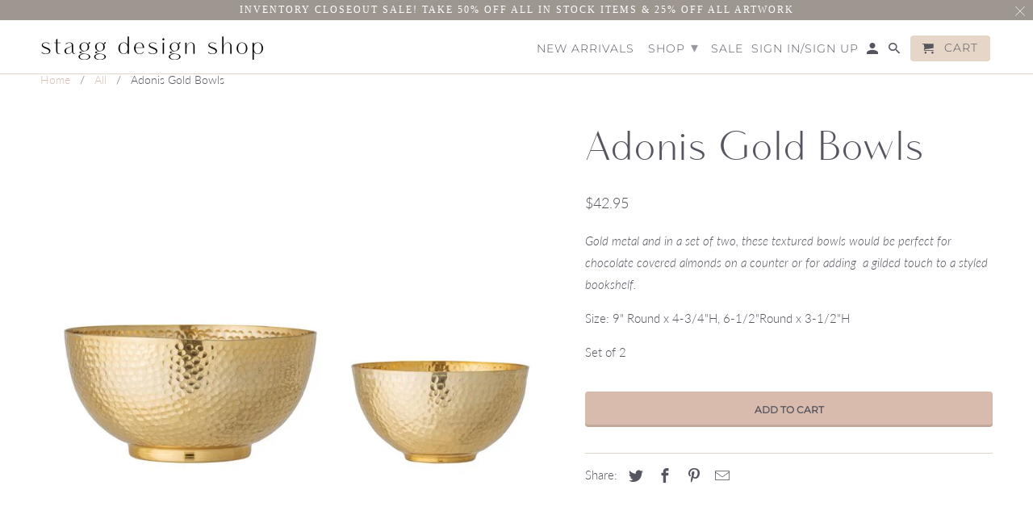

--- FILE ---
content_type: text/html; charset=utf-8
request_url: https://staggdesignshop.com/products/adonis-gold-bowls
body_size: 19628
content:
<!DOCTYPE html>
<html lang="en">

  <script>
  (function(w, d, t, h, s, n) {
    w.FlodeskObject = n;
    var fn = function() {
      (w[n].q = w[n].q || []).push(arguments);
    };
    w[n] = w[n] || fn;
    var f = d.getElementsByTagName(t)[0];
    var v = '?v=' + Math.floor(new Date().getTime() / (120 * 1000)) * 60;
    var sm = d.createElement(t);
    sm.async = true;
    sm.type = 'module';
    sm.src = h + s + '.mjs' + v;
    f.parentNode.insertBefore(sm, f);
    var sn = d.createElement(t);
    sn.async = true;
    sn.noModule = true;
    sn.src = h + s + '.js' + v;
    f.parentNode.insertBefore(sn, f);
  })(window, document, 'script', 'https://assets.flodesk.com', '/universal', 'fd');
</script>
<script>
  window.fd('form', {
    formId: '657750eba74ac87bc4718d2e'
  });
</script>
  <head>
    <!-- Global site tag (gtag.js) - Google Analytics -->
<script async src="https://www.googletagmanager.com/gtag/js?id=G-33LJVMJVL8"></script>
<script>
  window.dataLayer = window.dataLayer || [];
  function gtag(){dataLayer.push(arguments);}
  gtag('js', new Date());

  gtag('config', 'G-33LJVMJVL8');
</script>
    <script src="//www.powr.io/powr.js" external-type="shopify" powr-load="sync"></script>
    <meta charset="utf-8">
    <meta http-equiv="cleartype" content="on">
    <meta name="robots" content="index,follow">

    
    <title>Adonis Gold Bowls - Stagg Design Shop</title>

    
      <meta name="description" content="Gold metal and in a set of two, these textured bowls would be perfect for chocolate covered almonds on a counter or for adding  a gilded touch to a styled bookshelf. Size: 9&quot; Round x 4-3/4&quot;H, 6-1/2&quot;Round x 3-1/2&quot;H Set of 2" />
    

    

<meta name="author" content="Stagg Design Shop">
<meta property="og:url" content="https://staggdesignshop.com/products/adonis-gold-bowls">
<meta property="og:site_name" content="Stagg Design Shop">


  <meta property="og:type" content="product">
  <meta property="og:title" content="Adonis Gold Bowls">
  
    <meta property="og:image" content="http://staggdesignshop.com/cdn/shop/products/AH1496_600x.jpg?v=1616612213">
    <meta property="og:image:secure_url" content="https://staggdesignshop.com/cdn/shop/products/AH1496_600x.jpg?v=1616612213">
    
  
  <meta property="og:price:amount" content="42.95">
  <meta property="og:price:currency" content="USD">


  <meta property="og:description" content="Gold metal and in a set of two, these textured bowls would be perfect for chocolate covered almonds on a counter or for adding  a gilded touch to a styled bookshelf. Size: 9&quot; Round x 4-3/4&quot;H, 6-1/2&quot;Round x 3-1/2&quot;H Set of 2">




  <meta name="twitter:site" content="@staggdesignshop">

<meta name="twitter:card" content="summary">

  <meta name="twitter:title" content="Adonis Gold Bowls">
  <meta name="twitter:description" content="Gold metal and in a set of two, these textured bowls would be perfect for chocolate covered almonds on a counter or for adding  a gilded touch to a styled bookshelf.
Size: 9&quot; Round x 4-3/4&quot;H, 6-1/2&quot;Round x 3-1/2&quot;H
Set of 2">
  <meta name="twitter:image" content="https://staggdesignshop.com/cdn/shop/products/AH1496_240x.jpg?v=1616612213">
  <meta name="twitter:image:width" content="240">
  <meta name="twitter:image:height" content="240">



    
    

    <!-- Mobile Specific Metas -->
    <meta name="HandheldFriendly" content="True">
    <meta name="MobileOptimized" content="320">
    <meta name="viewport" content="width=device-width,initial-scale=1">
    <meta name="theme-color" content="rgba(0,0,0,0)">

    <!-- Stylesheets for Retina 4.5.9 -->
    <link href="//staggdesignshop.com/cdn/shop/t/13/assets/styles.scss.css?v=178036952825926903051759260328" rel="stylesheet" type="text/css" media="all" />
    <!--[if lte IE 9]>
      <link href="//staggdesignshop.com/cdn/shop/t/13/assets/ie.css?v=16370617434440559491615452360" rel="stylesheet" type="text/css" media="all" />
    <![endif]-->

     
      <link rel="shortcut icon" type="image/x-icon" href="//staggdesignshop.com/cdn/shop/files/staggdarkantler-18_180x180.png?v=1613729624">
      <link rel="apple-touch-icon" href="//staggdesignshop.com/cdn/shop/files/staggdarkantler-18_180x180.png?v=1613729624"/>
      <link rel="apple-touch-icon" sizes="72x72" href="//staggdesignshop.com/cdn/shop/files/staggdarkantler-18_72x72.png?v=1613729624"/>
      <link rel="apple-touch-icon" sizes="114x114" href="//staggdesignshop.com/cdn/shop/files/staggdarkantler-18_114x114.png?v=1613729624"/>
      <link rel="apple-touch-icon" sizes="180x180" href="//staggdesignshop.com/cdn/shop/files/staggdarkantler-18_180x180.png?v=1613729624"/>
      <link rel="apple-touch-icon" sizes="228x228" href="//staggdesignshop.com/cdn/shop/files/staggdarkantler-18_228x228.png?v=1613729624"/>
    

    <link rel="canonical" href="https://staggdesignshop.com/products/adonis-gold-bowls" />

    

    <script src="//staggdesignshop.com/cdn/shop/t/13/assets/app.js?v=5075242884178815431618429555" type="text/javascript"></script>
    <script>window.performance && window.performance.mark && window.performance.mark('shopify.content_for_header.start');</script><meta name="google-site-verification" content="z4F78FhP01IoRIaMv17-oKL0ADh_Z10l9u12VXb5Y-o">
<meta id="shopify-digital-wallet" name="shopify-digital-wallet" content="/13790667/digital_wallets/dialog">
<meta name="shopify-checkout-api-token" content="624ff5450ceb8c615559b72ccdb336aa">
<link rel="alternate" type="application/json+oembed" href="https://staggdesignshop.com/products/adonis-gold-bowls.oembed">
<script async="async" src="/checkouts/internal/preloads.js?locale=en-US"></script>
<link rel="preconnect" href="https://shop.app" crossorigin="anonymous">
<script async="async" src="https://shop.app/checkouts/internal/preloads.js?locale=en-US&shop_id=13790667" crossorigin="anonymous"></script>
<script id="apple-pay-shop-capabilities" type="application/json">{"shopId":13790667,"countryCode":"US","currencyCode":"USD","merchantCapabilities":["supports3DS"],"merchantId":"gid:\/\/shopify\/Shop\/13790667","merchantName":"Stagg Design Shop","requiredBillingContactFields":["postalAddress","email"],"requiredShippingContactFields":["postalAddress","email"],"shippingType":"shipping","supportedNetworks":["visa","masterCard","amex","discover","elo","jcb"],"total":{"type":"pending","label":"Stagg Design Shop","amount":"1.00"},"shopifyPaymentsEnabled":true,"supportsSubscriptions":true}</script>
<script id="shopify-features" type="application/json">{"accessToken":"624ff5450ceb8c615559b72ccdb336aa","betas":["rich-media-storefront-analytics"],"domain":"staggdesignshop.com","predictiveSearch":true,"shopId":13790667,"locale":"en"}</script>
<script>var Shopify = Shopify || {};
Shopify.shop = "stagg-design-shop.myshopify.com";
Shopify.locale = "en";
Shopify.currency = {"active":"USD","rate":"1.0"};
Shopify.country = "US";
Shopify.theme = {"name":"ITG WORK SF Edits - Retina","id":120147542089,"schema_name":"Retina","schema_version":"4.5.9","theme_store_id":null,"role":"main"};
Shopify.theme.handle = "null";
Shopify.theme.style = {"id":null,"handle":null};
Shopify.cdnHost = "staggdesignshop.com/cdn";
Shopify.routes = Shopify.routes || {};
Shopify.routes.root = "/";</script>
<script type="module">!function(o){(o.Shopify=o.Shopify||{}).modules=!0}(window);</script>
<script>!function(o){function n(){var o=[];function n(){o.push(Array.prototype.slice.apply(arguments))}return n.q=o,n}var t=o.Shopify=o.Shopify||{};t.loadFeatures=n(),t.autoloadFeatures=n()}(window);</script>
<script>
  window.ShopifyPay = window.ShopifyPay || {};
  window.ShopifyPay.apiHost = "shop.app\/pay";
  window.ShopifyPay.redirectState = null;
</script>
<script id="shop-js-analytics" type="application/json">{"pageType":"product"}</script>
<script defer="defer" async type="module" src="//staggdesignshop.com/cdn/shopifycloud/shop-js/modules/v2/client.init-shop-cart-sync_BN7fPSNr.en.esm.js"></script>
<script defer="defer" async type="module" src="//staggdesignshop.com/cdn/shopifycloud/shop-js/modules/v2/chunk.common_Cbph3Kss.esm.js"></script>
<script defer="defer" async type="module" src="//staggdesignshop.com/cdn/shopifycloud/shop-js/modules/v2/chunk.modal_DKumMAJ1.esm.js"></script>
<script type="module">
  await import("//staggdesignshop.com/cdn/shopifycloud/shop-js/modules/v2/client.init-shop-cart-sync_BN7fPSNr.en.esm.js");
await import("//staggdesignshop.com/cdn/shopifycloud/shop-js/modules/v2/chunk.common_Cbph3Kss.esm.js");
await import("//staggdesignshop.com/cdn/shopifycloud/shop-js/modules/v2/chunk.modal_DKumMAJ1.esm.js");

  window.Shopify.SignInWithShop?.initShopCartSync?.({"fedCMEnabled":true,"windoidEnabled":true});

</script>
<script>
  window.Shopify = window.Shopify || {};
  if (!window.Shopify.featureAssets) window.Shopify.featureAssets = {};
  window.Shopify.featureAssets['shop-js'] = {"shop-cart-sync":["modules/v2/client.shop-cart-sync_CJVUk8Jm.en.esm.js","modules/v2/chunk.common_Cbph3Kss.esm.js","modules/v2/chunk.modal_DKumMAJ1.esm.js"],"init-fed-cm":["modules/v2/client.init-fed-cm_7Fvt41F4.en.esm.js","modules/v2/chunk.common_Cbph3Kss.esm.js","modules/v2/chunk.modal_DKumMAJ1.esm.js"],"init-shop-email-lookup-coordinator":["modules/v2/client.init-shop-email-lookup-coordinator_Cc088_bR.en.esm.js","modules/v2/chunk.common_Cbph3Kss.esm.js","modules/v2/chunk.modal_DKumMAJ1.esm.js"],"init-windoid":["modules/v2/client.init-windoid_hPopwJRj.en.esm.js","modules/v2/chunk.common_Cbph3Kss.esm.js","modules/v2/chunk.modal_DKumMAJ1.esm.js"],"shop-button":["modules/v2/client.shop-button_B0jaPSNF.en.esm.js","modules/v2/chunk.common_Cbph3Kss.esm.js","modules/v2/chunk.modal_DKumMAJ1.esm.js"],"shop-cash-offers":["modules/v2/client.shop-cash-offers_DPIskqss.en.esm.js","modules/v2/chunk.common_Cbph3Kss.esm.js","modules/v2/chunk.modal_DKumMAJ1.esm.js"],"shop-toast-manager":["modules/v2/client.shop-toast-manager_CK7RT69O.en.esm.js","modules/v2/chunk.common_Cbph3Kss.esm.js","modules/v2/chunk.modal_DKumMAJ1.esm.js"],"init-shop-cart-sync":["modules/v2/client.init-shop-cart-sync_BN7fPSNr.en.esm.js","modules/v2/chunk.common_Cbph3Kss.esm.js","modules/v2/chunk.modal_DKumMAJ1.esm.js"],"init-customer-accounts-sign-up":["modules/v2/client.init-customer-accounts-sign-up_CfPf4CXf.en.esm.js","modules/v2/client.shop-login-button_DeIztwXF.en.esm.js","modules/v2/chunk.common_Cbph3Kss.esm.js","modules/v2/chunk.modal_DKumMAJ1.esm.js"],"pay-button":["modules/v2/client.pay-button_CgIwFSYN.en.esm.js","modules/v2/chunk.common_Cbph3Kss.esm.js","modules/v2/chunk.modal_DKumMAJ1.esm.js"],"init-customer-accounts":["modules/v2/client.init-customer-accounts_DQ3x16JI.en.esm.js","modules/v2/client.shop-login-button_DeIztwXF.en.esm.js","modules/v2/chunk.common_Cbph3Kss.esm.js","modules/v2/chunk.modal_DKumMAJ1.esm.js"],"avatar":["modules/v2/client.avatar_BTnouDA3.en.esm.js"],"init-shop-for-new-customer-accounts":["modules/v2/client.init-shop-for-new-customer-accounts_CsZy_esa.en.esm.js","modules/v2/client.shop-login-button_DeIztwXF.en.esm.js","modules/v2/chunk.common_Cbph3Kss.esm.js","modules/v2/chunk.modal_DKumMAJ1.esm.js"],"shop-follow-button":["modules/v2/client.shop-follow-button_BRMJjgGd.en.esm.js","modules/v2/chunk.common_Cbph3Kss.esm.js","modules/v2/chunk.modal_DKumMAJ1.esm.js"],"checkout-modal":["modules/v2/client.checkout-modal_B9Drz_yf.en.esm.js","modules/v2/chunk.common_Cbph3Kss.esm.js","modules/v2/chunk.modal_DKumMAJ1.esm.js"],"shop-login-button":["modules/v2/client.shop-login-button_DeIztwXF.en.esm.js","modules/v2/chunk.common_Cbph3Kss.esm.js","modules/v2/chunk.modal_DKumMAJ1.esm.js"],"lead-capture":["modules/v2/client.lead-capture_DXYzFM3R.en.esm.js","modules/v2/chunk.common_Cbph3Kss.esm.js","modules/v2/chunk.modal_DKumMAJ1.esm.js"],"shop-login":["modules/v2/client.shop-login_CA5pJqmO.en.esm.js","modules/v2/chunk.common_Cbph3Kss.esm.js","modules/v2/chunk.modal_DKumMAJ1.esm.js"],"payment-terms":["modules/v2/client.payment-terms_BxzfvcZJ.en.esm.js","modules/v2/chunk.common_Cbph3Kss.esm.js","modules/v2/chunk.modal_DKumMAJ1.esm.js"]};
</script>
<script>(function() {
  var isLoaded = false;
  function asyncLoad() {
    if (isLoaded) return;
    isLoaded = true;
    var urls = ["\/\/www.powr.io\/powr.js?powr-token=stagg-design-shop.myshopify.com\u0026external-type=shopify\u0026shop=stagg-design-shop.myshopify.com"];
    for (var i = 0; i < urls.length; i++) {
      var s = document.createElement('script');
      s.type = 'text/javascript';
      s.async = true;
      s.src = urls[i];
      var x = document.getElementsByTagName('script')[0];
      x.parentNode.insertBefore(s, x);
    }
  };
  if(window.attachEvent) {
    window.attachEvent('onload', asyncLoad);
  } else {
    window.addEventListener('load', asyncLoad, false);
  }
})();</script>
<script id="__st">var __st={"a":13790667,"offset":-25200,"reqid":"434ec7c9-8b8b-49dc-95e5-07e1f066268f-1770134193","pageurl":"staggdesignshop.com\/products\/adonis-gold-bowls","u":"df7fc9554196","p":"product","rtyp":"product","rid":6561049641033};</script>
<script>window.ShopifyPaypalV4VisibilityTracking = true;</script>
<script id="captcha-bootstrap">!function(){'use strict';const t='contact',e='account',n='new_comment',o=[[t,t],['blogs',n],['comments',n],[t,'customer']],c=[[e,'customer_login'],[e,'guest_login'],[e,'recover_customer_password'],[e,'create_customer']],r=t=>t.map((([t,e])=>`form[action*='/${t}']:not([data-nocaptcha='true']) input[name='form_type'][value='${e}']`)).join(','),a=t=>()=>t?[...document.querySelectorAll(t)].map((t=>t.form)):[];function s(){const t=[...o],e=r(t);return a(e)}const i='password',u='form_key',d=['recaptcha-v3-token','g-recaptcha-response','h-captcha-response',i],f=()=>{try{return window.sessionStorage}catch{return}},m='__shopify_v',_=t=>t.elements[u];function p(t,e,n=!1){try{const o=window.sessionStorage,c=JSON.parse(o.getItem(e)),{data:r}=function(t){const{data:e,action:n}=t;return t[m]||n?{data:e,action:n}:{data:t,action:n}}(c);for(const[e,n]of Object.entries(r))t.elements[e]&&(t.elements[e].value=n);n&&o.removeItem(e)}catch(o){console.error('form repopulation failed',{error:o})}}const l='form_type',E='cptcha';function T(t){t.dataset[E]=!0}const w=window,h=w.document,L='Shopify',v='ce_forms',y='captcha';let A=!1;((t,e)=>{const n=(g='f06e6c50-85a8-45c8-87d0-21a2b65856fe',I='https://cdn.shopify.com/shopifycloud/storefront-forms-hcaptcha/ce_storefront_forms_captcha_hcaptcha.v1.5.2.iife.js',D={infoText:'Protected by hCaptcha',privacyText:'Privacy',termsText:'Terms'},(t,e,n)=>{const o=w[L][v],c=o.bindForm;if(c)return c(t,g,e,D).then(n);var r;o.q.push([[t,g,e,D],n]),r=I,A||(h.body.append(Object.assign(h.createElement('script'),{id:'captcha-provider',async:!0,src:r})),A=!0)});var g,I,D;w[L]=w[L]||{},w[L][v]=w[L][v]||{},w[L][v].q=[],w[L][y]=w[L][y]||{},w[L][y].protect=function(t,e){n(t,void 0,e),T(t)},Object.freeze(w[L][y]),function(t,e,n,w,h,L){const[v,y,A,g]=function(t,e,n){const i=e?o:[],u=t?c:[],d=[...i,...u],f=r(d),m=r(i),_=r(d.filter((([t,e])=>n.includes(e))));return[a(f),a(m),a(_),s()]}(w,h,L),I=t=>{const e=t.target;return e instanceof HTMLFormElement?e:e&&e.form},D=t=>v().includes(t);t.addEventListener('submit',(t=>{const e=I(t);if(!e)return;const n=D(e)&&!e.dataset.hcaptchaBound&&!e.dataset.recaptchaBound,o=_(e),c=g().includes(e)&&(!o||!o.value);(n||c)&&t.preventDefault(),c&&!n&&(function(t){try{if(!f())return;!function(t){const e=f();if(!e)return;const n=_(t);if(!n)return;const o=n.value;o&&e.removeItem(o)}(t);const e=Array.from(Array(32),(()=>Math.random().toString(36)[2])).join('');!function(t,e){_(t)||t.append(Object.assign(document.createElement('input'),{type:'hidden',name:u})),t.elements[u].value=e}(t,e),function(t,e){const n=f();if(!n)return;const o=[...t.querySelectorAll(`input[type='${i}']`)].map((({name:t})=>t)),c=[...d,...o],r={};for(const[a,s]of new FormData(t).entries())c.includes(a)||(r[a]=s);n.setItem(e,JSON.stringify({[m]:1,action:t.action,data:r}))}(t,e)}catch(e){console.error('failed to persist form',e)}}(e),e.submit())}));const S=(t,e)=>{t&&!t.dataset[E]&&(n(t,e.some((e=>e===t))),T(t))};for(const o of['focusin','change'])t.addEventListener(o,(t=>{const e=I(t);D(e)&&S(e,y())}));const B=e.get('form_key'),M=e.get(l),P=B&&M;t.addEventListener('DOMContentLoaded',(()=>{const t=y();if(P)for(const e of t)e.elements[l].value===M&&p(e,B);[...new Set([...A(),...v().filter((t=>'true'===t.dataset.shopifyCaptcha))])].forEach((e=>S(e,t)))}))}(h,new URLSearchParams(w.location.search),n,t,e,['guest_login'])})(!0,!0)}();</script>
<script integrity="sha256-4kQ18oKyAcykRKYeNunJcIwy7WH5gtpwJnB7kiuLZ1E=" data-source-attribution="shopify.loadfeatures" defer="defer" src="//staggdesignshop.com/cdn/shopifycloud/storefront/assets/storefront/load_feature-a0a9edcb.js" crossorigin="anonymous"></script>
<script crossorigin="anonymous" defer="defer" src="//staggdesignshop.com/cdn/shopifycloud/storefront/assets/shopify_pay/storefront-65b4c6d7.js?v=20250812"></script>
<script data-source-attribution="shopify.dynamic_checkout.dynamic.init">var Shopify=Shopify||{};Shopify.PaymentButton=Shopify.PaymentButton||{isStorefrontPortableWallets:!0,init:function(){window.Shopify.PaymentButton.init=function(){};var t=document.createElement("script");t.src="https://staggdesignshop.com/cdn/shopifycloud/portable-wallets/latest/portable-wallets.en.js",t.type="module",document.head.appendChild(t)}};
</script>
<script data-source-attribution="shopify.dynamic_checkout.buyer_consent">
  function portableWalletsHideBuyerConsent(e){var t=document.getElementById("shopify-buyer-consent"),n=document.getElementById("shopify-subscription-policy-button");t&&n&&(t.classList.add("hidden"),t.setAttribute("aria-hidden","true"),n.removeEventListener("click",e))}function portableWalletsShowBuyerConsent(e){var t=document.getElementById("shopify-buyer-consent"),n=document.getElementById("shopify-subscription-policy-button");t&&n&&(t.classList.remove("hidden"),t.removeAttribute("aria-hidden"),n.addEventListener("click",e))}window.Shopify?.PaymentButton&&(window.Shopify.PaymentButton.hideBuyerConsent=portableWalletsHideBuyerConsent,window.Shopify.PaymentButton.showBuyerConsent=portableWalletsShowBuyerConsent);
</script>
<script data-source-attribution="shopify.dynamic_checkout.cart.bootstrap">document.addEventListener("DOMContentLoaded",(function(){function t(){return document.querySelector("shopify-accelerated-checkout-cart, shopify-accelerated-checkout")}if(t())Shopify.PaymentButton.init();else{new MutationObserver((function(e,n){t()&&(Shopify.PaymentButton.init(),n.disconnect())})).observe(document.body,{childList:!0,subtree:!0})}}));
</script>
<link id="shopify-accelerated-checkout-styles" rel="stylesheet" media="screen" href="https://staggdesignshop.com/cdn/shopifycloud/portable-wallets/latest/accelerated-checkout-backwards-compat.css" crossorigin="anonymous">
<style id="shopify-accelerated-checkout-cart">
        #shopify-buyer-consent {
  margin-top: 1em;
  display: inline-block;
  width: 100%;
}

#shopify-buyer-consent.hidden {
  display: none;
}

#shopify-subscription-policy-button {
  background: none;
  border: none;
  padding: 0;
  text-decoration: underline;
  font-size: inherit;
  cursor: pointer;
}

#shopify-subscription-policy-button::before {
  box-shadow: none;
}

      </style>

<script>window.performance && window.performance.mark && window.performance.mark('shopify.content_for_header.end');</script>

    <noscript>
      <style>
        img.lazyload[data-sizes="auto"] {
          display: none !important;
        }
        .lazyload--mirage+.transition-helper {
          display: none;
        }
        .image__fallback {
          width: 100vw;
          display: block !important;
          max-width: 100vw !important;
          margin-bottom: 0;
        }
        .product_section:not(.product_slideshow_animation--slide) .flexslider.product_gallery .slides li {
          display: block !important;
        }
        .no-js-only {
          display: inherit !important;
        }
        .icon-cart.cart-button {
          display: none;
        }
        .lazyload {
          opacity: 1;
          -webkit-filter: blur(0);
          filter: blur(0);
        }
        .animate_right,
        .animate_left,
        .animate_up,
        .animate_down {
          opacity: 1;
        }
        .flexslider .slides>li {
          display: block;
        }
        .product_section .product_form {
          opacity: 1;
        }
        .multi_select,
        form .select {
          display: block !important;
        }
        .swatch_options {
          display: none;
        }
        .primary_logo {
          display: block;
        }
      </style>
    </noscript>
    <!-- Hotjar Tracking Code for Stagg Design -->
<script>
    (function(h,o,t,j,a,r){
        h.hj=h.hj||function(){(h.hj.q=h.hj.q||[]).push(arguments)};
        h._hjSettings={hjid:2425120,hjsv:6};
        a=o.getElementsByTagName('head')[0];
        r=o.createElement('script');r.async=1;
        r.src=t+h._hjSettings.hjid+j+h._hjSettings.hjsv;
        a.appendChild(r);
    })(window,document,'https://static.hotjar.com/c/hotjar-','.js?sv=');
</script>
  <link href="https://monorail-edge.shopifysvc.com" rel="dns-prefetch">
<script>(function(){if ("sendBeacon" in navigator && "performance" in window) {try {var session_token_from_headers = performance.getEntriesByType('navigation')[0].serverTiming.find(x => x.name == '_s').description;} catch {var session_token_from_headers = undefined;}var session_cookie_matches = document.cookie.match(/_shopify_s=([^;]*)/);var session_token_from_cookie = session_cookie_matches && session_cookie_matches.length === 2 ? session_cookie_matches[1] : "";var session_token = session_token_from_headers || session_token_from_cookie || "";function handle_abandonment_event(e) {var entries = performance.getEntries().filter(function(entry) {return /monorail-edge.shopifysvc.com/.test(entry.name);});if (!window.abandonment_tracked && entries.length === 0) {window.abandonment_tracked = true;var currentMs = Date.now();var navigation_start = performance.timing.navigationStart;var payload = {shop_id: 13790667,url: window.location.href,navigation_start,duration: currentMs - navigation_start,session_token,page_type: "product"};window.navigator.sendBeacon("https://monorail-edge.shopifysvc.com/v1/produce", JSON.stringify({schema_id: "online_store_buyer_site_abandonment/1.1",payload: payload,metadata: {event_created_at_ms: currentMs,event_sent_at_ms: currentMs}}));}}window.addEventListener('pagehide', handle_abandonment_event);}}());</script>
<script id="web-pixels-manager-setup">(function e(e,d,r,n,o){if(void 0===o&&(o={}),!Boolean(null===(a=null===(i=window.Shopify)||void 0===i?void 0:i.analytics)||void 0===a?void 0:a.replayQueue)){var i,a;window.Shopify=window.Shopify||{};var t=window.Shopify;t.analytics=t.analytics||{};var s=t.analytics;s.replayQueue=[],s.publish=function(e,d,r){return s.replayQueue.push([e,d,r]),!0};try{self.performance.mark("wpm:start")}catch(e){}var l=function(){var e={modern:/Edge?\/(1{2}[4-9]|1[2-9]\d|[2-9]\d{2}|\d{4,})\.\d+(\.\d+|)|Firefox\/(1{2}[4-9]|1[2-9]\d|[2-9]\d{2}|\d{4,})\.\d+(\.\d+|)|Chrom(ium|e)\/(9{2}|\d{3,})\.\d+(\.\d+|)|(Maci|X1{2}).+ Version\/(15\.\d+|(1[6-9]|[2-9]\d|\d{3,})\.\d+)([,.]\d+|)( \(\w+\)|)( Mobile\/\w+|) Safari\/|Chrome.+OPR\/(9{2}|\d{3,})\.\d+\.\d+|(CPU[ +]OS|iPhone[ +]OS|CPU[ +]iPhone|CPU IPhone OS|CPU iPad OS)[ +]+(15[._]\d+|(1[6-9]|[2-9]\d|\d{3,})[._]\d+)([._]\d+|)|Android:?[ /-](13[3-9]|1[4-9]\d|[2-9]\d{2}|\d{4,})(\.\d+|)(\.\d+|)|Android.+Firefox\/(13[5-9]|1[4-9]\d|[2-9]\d{2}|\d{4,})\.\d+(\.\d+|)|Android.+Chrom(ium|e)\/(13[3-9]|1[4-9]\d|[2-9]\d{2}|\d{4,})\.\d+(\.\d+|)|SamsungBrowser\/([2-9]\d|\d{3,})\.\d+/,legacy:/Edge?\/(1[6-9]|[2-9]\d|\d{3,})\.\d+(\.\d+|)|Firefox\/(5[4-9]|[6-9]\d|\d{3,})\.\d+(\.\d+|)|Chrom(ium|e)\/(5[1-9]|[6-9]\d|\d{3,})\.\d+(\.\d+|)([\d.]+$|.*Safari\/(?![\d.]+ Edge\/[\d.]+$))|(Maci|X1{2}).+ Version\/(10\.\d+|(1[1-9]|[2-9]\d|\d{3,})\.\d+)([,.]\d+|)( \(\w+\)|)( Mobile\/\w+|) Safari\/|Chrome.+OPR\/(3[89]|[4-9]\d|\d{3,})\.\d+\.\d+|(CPU[ +]OS|iPhone[ +]OS|CPU[ +]iPhone|CPU IPhone OS|CPU iPad OS)[ +]+(10[._]\d+|(1[1-9]|[2-9]\d|\d{3,})[._]\d+)([._]\d+|)|Android:?[ /-](13[3-9]|1[4-9]\d|[2-9]\d{2}|\d{4,})(\.\d+|)(\.\d+|)|Mobile Safari.+OPR\/([89]\d|\d{3,})\.\d+\.\d+|Android.+Firefox\/(13[5-9]|1[4-9]\d|[2-9]\d{2}|\d{4,})\.\d+(\.\d+|)|Android.+Chrom(ium|e)\/(13[3-9]|1[4-9]\d|[2-9]\d{2}|\d{4,})\.\d+(\.\d+|)|Android.+(UC? ?Browser|UCWEB|U3)[ /]?(15\.([5-9]|\d{2,})|(1[6-9]|[2-9]\d|\d{3,})\.\d+)\.\d+|SamsungBrowser\/(5\.\d+|([6-9]|\d{2,})\.\d+)|Android.+MQ{2}Browser\/(14(\.(9|\d{2,})|)|(1[5-9]|[2-9]\d|\d{3,})(\.\d+|))(\.\d+|)|K[Aa][Ii]OS\/(3\.\d+|([4-9]|\d{2,})\.\d+)(\.\d+|)/},d=e.modern,r=e.legacy,n=navigator.userAgent;return n.match(d)?"modern":n.match(r)?"legacy":"unknown"}(),u="modern"===l?"modern":"legacy",c=(null!=n?n:{modern:"",legacy:""})[u],f=function(e){return[e.baseUrl,"/wpm","/b",e.hashVersion,"modern"===e.buildTarget?"m":"l",".js"].join("")}({baseUrl:d,hashVersion:r,buildTarget:u}),m=function(e){var d=e.version,r=e.bundleTarget,n=e.surface,o=e.pageUrl,i=e.monorailEndpoint;return{emit:function(e){var a=e.status,t=e.errorMsg,s=(new Date).getTime(),l=JSON.stringify({metadata:{event_sent_at_ms:s},events:[{schema_id:"web_pixels_manager_load/3.1",payload:{version:d,bundle_target:r,page_url:o,status:a,surface:n,error_msg:t},metadata:{event_created_at_ms:s}}]});if(!i)return console&&console.warn&&console.warn("[Web Pixels Manager] No Monorail endpoint provided, skipping logging."),!1;try{return self.navigator.sendBeacon.bind(self.navigator)(i,l)}catch(e){}var u=new XMLHttpRequest;try{return u.open("POST",i,!0),u.setRequestHeader("Content-Type","text/plain"),u.send(l),!0}catch(e){return console&&console.warn&&console.warn("[Web Pixels Manager] Got an unhandled error while logging to Monorail."),!1}}}}({version:r,bundleTarget:l,surface:e.surface,pageUrl:self.location.href,monorailEndpoint:e.monorailEndpoint});try{o.browserTarget=l,function(e){var d=e.src,r=e.async,n=void 0===r||r,o=e.onload,i=e.onerror,a=e.sri,t=e.scriptDataAttributes,s=void 0===t?{}:t,l=document.createElement("script"),u=document.querySelector("head"),c=document.querySelector("body");if(l.async=n,l.src=d,a&&(l.integrity=a,l.crossOrigin="anonymous"),s)for(var f in s)if(Object.prototype.hasOwnProperty.call(s,f))try{l.dataset[f]=s[f]}catch(e){}if(o&&l.addEventListener("load",o),i&&l.addEventListener("error",i),u)u.appendChild(l);else{if(!c)throw new Error("Did not find a head or body element to append the script");c.appendChild(l)}}({src:f,async:!0,onload:function(){if(!function(){var e,d;return Boolean(null===(d=null===(e=window.Shopify)||void 0===e?void 0:e.analytics)||void 0===d?void 0:d.initialized)}()){var d=window.webPixelsManager.init(e)||void 0;if(d){var r=window.Shopify.analytics;r.replayQueue.forEach((function(e){var r=e[0],n=e[1],o=e[2];d.publishCustomEvent(r,n,o)})),r.replayQueue=[],r.publish=d.publishCustomEvent,r.visitor=d.visitor,r.initialized=!0}}},onerror:function(){return m.emit({status:"failed",errorMsg:"".concat(f," has failed to load")})},sri:function(e){var d=/^sha384-[A-Za-z0-9+/=]+$/;return"string"==typeof e&&d.test(e)}(c)?c:"",scriptDataAttributes:o}),m.emit({status:"loading"})}catch(e){m.emit({status:"failed",errorMsg:(null==e?void 0:e.message)||"Unknown error"})}}})({shopId: 13790667,storefrontBaseUrl: "https://staggdesignshop.com",extensionsBaseUrl: "https://extensions.shopifycdn.com/cdn/shopifycloud/web-pixels-manager",monorailEndpoint: "https://monorail-edge.shopifysvc.com/unstable/produce_batch",surface: "storefront-renderer",enabledBetaFlags: ["2dca8a86"],webPixelsConfigList: [{"id":"332922953","configuration":"{\"config\":\"{\\\"pixel_id\\\":\\\"G-33LJVMJVL8\\\",\\\"target_country\\\":\\\"US\\\",\\\"gtag_events\\\":[{\\\"type\\\":\\\"begin_checkout\\\",\\\"action_label\\\":\\\"G-33LJVMJVL8\\\"},{\\\"type\\\":\\\"search\\\",\\\"action_label\\\":\\\"G-33LJVMJVL8\\\"},{\\\"type\\\":\\\"view_item\\\",\\\"action_label\\\":[\\\"G-33LJVMJVL8\\\",\\\"MC-T5PBRZRZTB\\\"]},{\\\"type\\\":\\\"purchase\\\",\\\"action_label\\\":[\\\"G-33LJVMJVL8\\\",\\\"MC-T5PBRZRZTB\\\"]},{\\\"type\\\":\\\"page_view\\\",\\\"action_label\\\":[\\\"G-33LJVMJVL8\\\",\\\"MC-T5PBRZRZTB\\\"]},{\\\"type\\\":\\\"add_payment_info\\\",\\\"action_label\\\":\\\"G-33LJVMJVL8\\\"},{\\\"type\\\":\\\"add_to_cart\\\",\\\"action_label\\\":\\\"G-33LJVMJVL8\\\"}],\\\"enable_monitoring_mode\\\":false}\"}","eventPayloadVersion":"v1","runtimeContext":"OPEN","scriptVersion":"b2a88bafab3e21179ed38636efcd8a93","type":"APP","apiClientId":1780363,"privacyPurposes":[],"dataSharingAdjustments":{"protectedCustomerApprovalScopes":["read_customer_address","read_customer_email","read_customer_name","read_customer_personal_data","read_customer_phone"]}},{"id":"91586633","configuration":"{\"pixel_id\":\"385157615528733\",\"pixel_type\":\"facebook_pixel\",\"metaapp_system_user_token\":\"-\"}","eventPayloadVersion":"v1","runtimeContext":"OPEN","scriptVersion":"ca16bc87fe92b6042fbaa3acc2fbdaa6","type":"APP","apiClientId":2329312,"privacyPurposes":["ANALYTICS","MARKETING","SALE_OF_DATA"],"dataSharingAdjustments":{"protectedCustomerApprovalScopes":["read_customer_address","read_customer_email","read_customer_name","read_customer_personal_data","read_customer_phone"]}},{"id":"75038793","eventPayloadVersion":"v1","runtimeContext":"LAX","scriptVersion":"1","type":"CUSTOM","privacyPurposes":["ANALYTICS"],"name":"Google Analytics tag (migrated)"},{"id":"shopify-app-pixel","configuration":"{}","eventPayloadVersion":"v1","runtimeContext":"STRICT","scriptVersion":"0450","apiClientId":"shopify-pixel","type":"APP","privacyPurposes":["ANALYTICS","MARKETING"]},{"id":"shopify-custom-pixel","eventPayloadVersion":"v1","runtimeContext":"LAX","scriptVersion":"0450","apiClientId":"shopify-pixel","type":"CUSTOM","privacyPurposes":["ANALYTICS","MARKETING"]}],isMerchantRequest: false,initData: {"shop":{"name":"Stagg Design Shop","paymentSettings":{"currencyCode":"USD"},"myshopifyDomain":"stagg-design-shop.myshopify.com","countryCode":"US","storefrontUrl":"https:\/\/staggdesignshop.com"},"customer":null,"cart":null,"checkout":null,"productVariants":[{"price":{"amount":42.95,"currencyCode":"USD"},"product":{"title":"Adonis Gold Bowls","vendor":"Stagg Design Shop","id":"6561049641033","untranslatedTitle":"Adonis Gold Bowls","url":"\/products\/adonis-gold-bowls","type":"Home Decor"},"id":"39282116558921","image":{"src":"\/\/staggdesignshop.com\/cdn\/shop\/products\/AH1496.jpg?v=1616612213"},"sku":"","title":"Default Title","untranslatedTitle":"Default Title"}],"purchasingCompany":null},},"https://staggdesignshop.com/cdn","3918e4e0wbf3ac3cepc5707306mb02b36c6",{"modern":"","legacy":""},{"shopId":"13790667","storefrontBaseUrl":"https:\/\/staggdesignshop.com","extensionBaseUrl":"https:\/\/extensions.shopifycdn.com\/cdn\/shopifycloud\/web-pixels-manager","surface":"storefront-renderer","enabledBetaFlags":"[\"2dca8a86\"]","isMerchantRequest":"false","hashVersion":"3918e4e0wbf3ac3cepc5707306mb02b36c6","publish":"custom","events":"[[\"page_viewed\",{}],[\"product_viewed\",{\"productVariant\":{\"price\":{\"amount\":42.95,\"currencyCode\":\"USD\"},\"product\":{\"title\":\"Adonis Gold Bowls\",\"vendor\":\"Stagg Design Shop\",\"id\":\"6561049641033\",\"untranslatedTitle\":\"Adonis Gold Bowls\",\"url\":\"\/products\/adonis-gold-bowls\",\"type\":\"Home Decor\"},\"id\":\"39282116558921\",\"image\":{\"src\":\"\/\/staggdesignshop.com\/cdn\/shop\/products\/AH1496.jpg?v=1616612213\"},\"sku\":\"\",\"title\":\"Default Title\",\"untranslatedTitle\":\"Default Title\"}}]]"});</script><script>
  window.ShopifyAnalytics = window.ShopifyAnalytics || {};
  window.ShopifyAnalytics.meta = window.ShopifyAnalytics.meta || {};
  window.ShopifyAnalytics.meta.currency = 'USD';
  var meta = {"product":{"id":6561049641033,"gid":"gid:\/\/shopify\/Product\/6561049641033","vendor":"Stagg Design Shop","type":"Home Decor","handle":"adonis-gold-bowls","variants":[{"id":39282116558921,"price":4295,"name":"Adonis Gold Bowls","public_title":null,"sku":""}],"remote":false},"page":{"pageType":"product","resourceType":"product","resourceId":6561049641033,"requestId":"434ec7c9-8b8b-49dc-95e5-07e1f066268f-1770134193"}};
  for (var attr in meta) {
    window.ShopifyAnalytics.meta[attr] = meta[attr];
  }
</script>
<script class="analytics">
  (function () {
    var customDocumentWrite = function(content) {
      var jquery = null;

      if (window.jQuery) {
        jquery = window.jQuery;
      } else if (window.Checkout && window.Checkout.$) {
        jquery = window.Checkout.$;
      }

      if (jquery) {
        jquery('body').append(content);
      }
    };

    var hasLoggedConversion = function(token) {
      if (token) {
        return document.cookie.indexOf('loggedConversion=' + token) !== -1;
      }
      return false;
    }

    var setCookieIfConversion = function(token) {
      if (token) {
        var twoMonthsFromNow = new Date(Date.now());
        twoMonthsFromNow.setMonth(twoMonthsFromNow.getMonth() + 2);

        document.cookie = 'loggedConversion=' + token + '; expires=' + twoMonthsFromNow;
      }
    }

    var trekkie = window.ShopifyAnalytics.lib = window.trekkie = window.trekkie || [];
    if (trekkie.integrations) {
      return;
    }
    trekkie.methods = [
      'identify',
      'page',
      'ready',
      'track',
      'trackForm',
      'trackLink'
    ];
    trekkie.factory = function(method) {
      return function() {
        var args = Array.prototype.slice.call(arguments);
        args.unshift(method);
        trekkie.push(args);
        return trekkie;
      };
    };
    for (var i = 0; i < trekkie.methods.length; i++) {
      var key = trekkie.methods[i];
      trekkie[key] = trekkie.factory(key);
    }
    trekkie.load = function(config) {
      trekkie.config = config || {};
      trekkie.config.initialDocumentCookie = document.cookie;
      var first = document.getElementsByTagName('script')[0];
      var script = document.createElement('script');
      script.type = 'text/javascript';
      script.onerror = function(e) {
        var scriptFallback = document.createElement('script');
        scriptFallback.type = 'text/javascript';
        scriptFallback.onerror = function(error) {
                var Monorail = {
      produce: function produce(monorailDomain, schemaId, payload) {
        var currentMs = new Date().getTime();
        var event = {
          schema_id: schemaId,
          payload: payload,
          metadata: {
            event_created_at_ms: currentMs,
            event_sent_at_ms: currentMs
          }
        };
        return Monorail.sendRequest("https://" + monorailDomain + "/v1/produce", JSON.stringify(event));
      },
      sendRequest: function sendRequest(endpointUrl, payload) {
        // Try the sendBeacon API
        if (window && window.navigator && typeof window.navigator.sendBeacon === 'function' && typeof window.Blob === 'function' && !Monorail.isIos12()) {
          var blobData = new window.Blob([payload], {
            type: 'text/plain'
          });

          if (window.navigator.sendBeacon(endpointUrl, blobData)) {
            return true;
          } // sendBeacon was not successful

        } // XHR beacon

        var xhr = new XMLHttpRequest();

        try {
          xhr.open('POST', endpointUrl);
          xhr.setRequestHeader('Content-Type', 'text/plain');
          xhr.send(payload);
        } catch (e) {
          console.log(e);
        }

        return false;
      },
      isIos12: function isIos12() {
        return window.navigator.userAgent.lastIndexOf('iPhone; CPU iPhone OS 12_') !== -1 || window.navigator.userAgent.lastIndexOf('iPad; CPU OS 12_') !== -1;
      }
    };
    Monorail.produce('monorail-edge.shopifysvc.com',
      'trekkie_storefront_load_errors/1.1',
      {shop_id: 13790667,
      theme_id: 120147542089,
      app_name: "storefront",
      context_url: window.location.href,
      source_url: "//staggdesignshop.com/cdn/s/trekkie.storefront.79098466c851f41c92951ae7d219bd75d823e9dd.min.js"});

        };
        scriptFallback.async = true;
        scriptFallback.src = '//staggdesignshop.com/cdn/s/trekkie.storefront.79098466c851f41c92951ae7d219bd75d823e9dd.min.js';
        first.parentNode.insertBefore(scriptFallback, first);
      };
      script.async = true;
      script.src = '//staggdesignshop.com/cdn/s/trekkie.storefront.79098466c851f41c92951ae7d219bd75d823e9dd.min.js';
      first.parentNode.insertBefore(script, first);
    };
    trekkie.load(
      {"Trekkie":{"appName":"storefront","development":false,"defaultAttributes":{"shopId":13790667,"isMerchantRequest":null,"themeId":120147542089,"themeCityHash":"4564017156374483907","contentLanguage":"en","currency":"USD","eventMetadataId":"d43f97ed-7c59-461a-b272-e4cba7e71fe9"},"isServerSideCookieWritingEnabled":true,"monorailRegion":"shop_domain","enabledBetaFlags":["65f19447","b5387b81"]},"Session Attribution":{},"S2S":{"facebookCapiEnabled":false,"source":"trekkie-storefront-renderer","apiClientId":580111}}
    );

    var loaded = false;
    trekkie.ready(function() {
      if (loaded) return;
      loaded = true;

      window.ShopifyAnalytics.lib = window.trekkie;

      var originalDocumentWrite = document.write;
      document.write = customDocumentWrite;
      try { window.ShopifyAnalytics.merchantGoogleAnalytics.call(this); } catch(error) {};
      document.write = originalDocumentWrite;

      window.ShopifyAnalytics.lib.page(null,{"pageType":"product","resourceType":"product","resourceId":6561049641033,"requestId":"434ec7c9-8b8b-49dc-95e5-07e1f066268f-1770134193","shopifyEmitted":true});

      var match = window.location.pathname.match(/checkouts\/(.+)\/(thank_you|post_purchase)/)
      var token = match? match[1]: undefined;
      if (!hasLoggedConversion(token)) {
        setCookieIfConversion(token);
        window.ShopifyAnalytics.lib.track("Viewed Product",{"currency":"USD","variantId":39282116558921,"productId":6561049641033,"productGid":"gid:\/\/shopify\/Product\/6561049641033","name":"Adonis Gold Bowls","price":"42.95","sku":"","brand":"Stagg Design Shop","variant":null,"category":"Home Decor","nonInteraction":true,"remote":false},undefined,undefined,{"shopifyEmitted":true});
      window.ShopifyAnalytics.lib.track("monorail:\/\/trekkie_storefront_viewed_product\/1.1",{"currency":"USD","variantId":39282116558921,"productId":6561049641033,"productGid":"gid:\/\/shopify\/Product\/6561049641033","name":"Adonis Gold Bowls","price":"42.95","sku":"","brand":"Stagg Design Shop","variant":null,"category":"Home Decor","nonInteraction":true,"remote":false,"referer":"https:\/\/staggdesignshop.com\/products\/adonis-gold-bowls"});
      }
    });


        var eventsListenerScript = document.createElement('script');
        eventsListenerScript.async = true;
        eventsListenerScript.src = "//staggdesignshop.com/cdn/shopifycloud/storefront/assets/shop_events_listener-3da45d37.js";
        document.getElementsByTagName('head')[0].appendChild(eventsListenerScript);

})();</script>
  <script>
  if (!window.ga || (window.ga && typeof window.ga !== 'function')) {
    window.ga = function ga() {
      (window.ga.q = window.ga.q || []).push(arguments);
      if (window.Shopify && window.Shopify.analytics && typeof window.Shopify.analytics.publish === 'function') {
        window.Shopify.analytics.publish("ga_stub_called", {}, {sendTo: "google_osp_migration"});
      }
      console.error("Shopify's Google Analytics stub called with:", Array.from(arguments), "\nSee https://help.shopify.com/manual/promoting-marketing/pixels/pixel-migration#google for more information.");
    };
    if (window.Shopify && window.Shopify.analytics && typeof window.Shopify.analytics.publish === 'function') {
      window.Shopify.analytics.publish("ga_stub_initialized", {}, {sendTo: "google_osp_migration"});
    }
  }
</script>
<script
  defer
  src="https://staggdesignshop.com/cdn/shopifycloud/perf-kit/shopify-perf-kit-3.1.0.min.js"
  data-application="storefront-renderer"
  data-shop-id="13790667"
  data-render-region="gcp-us-central1"
  data-page-type="product"
  data-theme-instance-id="120147542089"
  data-theme-name="Retina"
  data-theme-version="4.5.9"
  data-monorail-region="shop_domain"
  data-resource-timing-sampling-rate="10"
  data-shs="true"
  data-shs-beacon="true"
  data-shs-export-with-fetch="true"
  data-shs-logs-sample-rate="1"
  data-shs-beacon-endpoint="https://staggdesignshop.com/api/collect"
></script>
</head>
  
  <body class="product "
    data-money-format="${{amount}}">
    <div id="content_wrapper">

      <div id="shopify-section-header" class="shopify-section header-section"><div id="header" class="mobile-header mobile-sticky-header--true" data-search-enabled="true">
  
    <div class="promo_banner_mobile">
      
        <p>
          <a href="https://staggdesignshop.com/collections/ALL">INVENTORY CLOSEOUT SALE! TAKE 50% OFF ALL IN STOCK ITEMS &amp; 25% OFF ALL ARTWORK</a>
        </p>
      
      <div class="icon-close"></div>
    </div>
  
  <a href="#nav" class="icon-menu" aria-haspopup="true" aria-label="Menu" role="nav"><span>Menu</span></a>
  
  <a href="#cart" class="icon-cart cart-button right"><span>0</span></a>
</div>

  <div class="container mobile_logo logo-below">
    <div class="logo">
      <a href="https://staggdesignshop.com" title="Stagg Design Shop">
        
          <img src="//staggdesignshop.com/cdn/shop/files/staggdesignshop_a292347f-2a76-4d0c-a66f-fa7c7c9a43b0_280x@2x.png?v=1613729626" alt="Stagg Design Shop" />
        
      </a>
    </div>
  </div>


<div class="hidden">
  <div id="nav">
    <ul>
      
        
          <li ><a href="/collections/new-releases">NEW ARRIVALS</a></li>
        
      
        
          <li >
            
              <a href="/collections/all">SHOP</a>
            
            <ul>
              
                
                  <li ><a href="/collections/wall-hangings">ARTWORK</a></li>
                
              
                
                  <li ><a href="/collections/pillows">PILLOWS</a></li>
                
              
                
                  <li ><a href="/collections/wallpaper">WALLPAPER</a></li>
                
              
                
                  <li ><a href="/collections/fabric">FABRICS</a></li>
                
              
                
                  <li ><a href="/collections/pillow-pairings">PRODUCT PAIRINGS</a></li>
                
              
                
                  <li ><a href="/collections/decor">HOME DECOR</a></li>
                
              
                
                  <li ><a href="/collections/virtual-coaching">VIRTUAL DESIGN COACHING</a></li>
                
              
            </ul>
          </li>
        
      
        
          <li ><a href="/collections/sale-1">SALE</a></li>
        
      
        
          <li ><a href="https://staggdesignshop.com/account/login">SIGN IN/SIGN UP</a></li>
        
      
      
        
          <li>
            <a href="/account/login" id="customer_login_link">My Account</a>
          </li>
        
      
      
    </ul>
  </div>

  <form action="/checkout" method="post" id="cart">
    <ul data-money-format="${{amount}}" data-shop-currency="USD" data-shop-name="Stagg Design Shop">
      <li class="mm-subtitle"><a class="mm-subclose continue" href="#cart">Continue Shopping</a></li>

      
        <li class="mm-label empty_cart"><a href="/cart">Your Cart is Empty</a></li>
      
    </ul>
  </form>
</div>



<div class="header default-header mm-fixed-top Fixed behind-menu--false header_bar  transparent-header--true">

  
    <div class="promo_banner show-promo--true">
      
        <p>
          <a href="https://staggdesignshop.com/collections/ALL">INVENTORY CLOSEOUT SALE! TAKE 50% OFF ALL IN STOCK ITEMS &amp; 25% OFF ALL ARTWORK</a>
        </p>
      
      <div class="icon-close"></div>
    </div>
  

  <div class="container">
    <div class="four columns logo" >
      <a href="https://staggdesignshop.com" title="Stagg Design Shop">
        
          <img src="//staggdesignshop.com/cdn/shop/files/stagglogoheader_f024debf-3800-47fc-9b84-85d9bb27492e_280x@2x.png?v=1613731094" alt="Stagg Design Shop" class="primary_logo" />

          
        
      </a>
    </div>

    <div class="twelve columns nav mobile_hidden">
      <ul class="menu" role="navigation">
        
        
          
            <li>
              <a href="/collections/new-releases" class="top-link ">NEW ARRIVALS</a>
            </li>
          
        
          

            
            
            
            

            <li class="sub-menu" aria-haspopup="true" aria-expanded="false">
              <a href="/collections/all" class="dropdown-link ">SHOP
              <span class="arrow">▾</span></a>
              <div class="dropdown  ">
                <ul class="submenu_list">
                  
                  
                  
                    
                    <li><a href="/collections/wall-hangings">ARTWORK</a></li>
                    

                    
                  
                    
                    <li><a href="/collections/pillows">PILLOWS</a></li>
                    

                    
                  
                    
                    <li><a href="/collections/wallpaper">WALLPAPER</a></li>
                    

                    
                  
                    
                    <li><a href="/collections/fabric">FABRICS</a></li>
                    

                    
                  
                    
                    <li><a href="/collections/pillow-pairings">PRODUCT PAIRINGS</a></li>
                    

                    
                  
                    
                    <li><a href="/collections/decor">HOME DECOR</a></li>
                    

                    
                  
                    
                    <li><a href="/collections/virtual-coaching">VIRTUAL DESIGN COACHING</a></li>
                    

                    
                  
                </ul>
              </div>
            </li>
          
        
          
            <li>
              <a href="/collections/sale-1" class="top-link ">SALE</a>
            </li>
          
        
          
            <li>
              <a href="https://staggdesignshop.com/account/login" class="top-link ">SIGN IN/SIGN UP</a>
            </li>
          
        

        

        
          <li>
            <a href="/account" title="My Account " class="icon-account"></a>
          </li>
        
        
          <li>
            <a href="/search" title="Search" class="icon-search" id="search-toggle"></a>
          </li>
        
        
        <li>
          <a href="#cart" class="icon-cart cart-button"> <span>Cart</span></a>
          <a href="#cart" class="icon-cart cart-button no-js-only"> <span>Cart</span></a>
        </li>
      </ul>
    </div>
  </div>
</div>
<div class="shadow-header"></div>

<style>
  .main_content_area,
  .shopify-policy__container {
    padding: 85px 0 0 0;
  }

  .logo a {
    display: block;
    max-width: 280px;
    padding-top: 0px;
  }

  
    .nav ul.menu {
      padding-top: 0px;
    }
  

  

  @media only screen and (max-width: 798px) {
    
      .main_content_area {
        padding-top: 0;
      }
    
  }

  .header .promo_banner,
  .promo_banner_mobile {
    background-color: #9e9790;
  }
  .header .promo_banner p,
  .promo_banner_mobile p {
    color: #ffffff;
  }
  .header .promo_banner a,
  .header .promo_banner a:hover,
  .promo_banner_mobile a,
  .promo_banner_mobile a:hover {
    color: #ffffff;
  }

  .header .promo_banner .icon-close,
  .promo_banner .icon-close,
  .promo_banner_mobile .icon-close {
    color: #ffffff;
  }

  

.shopify-challenge__container {
  padding: 85px 0 0 0;
}

</style>
<script>
$(document).ready(function(){
  
  $(".mm-counter .minus").click(function(){
    console.log('minus');
    if($(this).parent().find('.quantity').hasClass('is_wallpaper')){
      var value = $(this).parent().find('.quantity').val()
      if (value%2 == 0){
      	$(this).parent().find('.quantity').val(parseInt(value)-1);
      }
    }  
  });
  $(".mm-counter .plus").click(function(){
    console.log('plus');
    if($(this).parent().find('.quantity').hasClass('is_wallpaper')){
      var value = $(this).parent().find('.quantity').val()
      if (value%2 == 0){
      	$(this).parent().find('.quantity').val(parseInt(value)+1);
      }
    }  
  });  

});
</script>

</div>

      

<div id="shopify-section-product-template" class="shopify-section product-template-section"><div class="main_content_area content container">
  <div class="sixteen columns">
    <div class="clearfix breadcrumb">
      <div class="right mobile_hidden">
        

        
      </div>

      
        <div class="breadcrumb_text" itemscope itemtype="http://schema.org/BreadcrumbList">
          <span itemprop="itemListElement" itemscope itemtype="http://schema.org/ListItem"><a href="https://staggdesignshop.com" title="Stagg Design Shop" itemprop="item"><span itemprop="name">Home</span></a><meta itemprop="position" content="1" /></span>
          &nbsp; / &nbsp;
          <span itemprop="itemListElement" itemscope itemtype="http://schema.org/ListItem">
            
              <a href="/collections/all" title="All" itemprop="item"><span itemprop="name">All</span></a>
            
            <meta itemprop="position" content="2" />
          </span>
          &nbsp; / &nbsp;
          Adonis Gold Bowls
        </div>
      
    </div>
  </div>

  
  

  
    <div class="sixteen columns">
      <div class="product-6561049641033">
  

  <div class="section product_section clearfix  product_slideshow_animation--zoom product_images_position--left"
       data-thumbnail="right-thumbnails"
       data-slideshow-animation="zoom"
       data-slideshow-speed="6"
       itemscope itemtype="http://schema.org/Product">

     
       <div class="nine columns alpha">
         

<div class="flexslider product_gallery product-6561049641033-gallery product_slider">
  <ul class="slides">
    
      

      <li data-thumb="//staggdesignshop.com/cdn/shop/products/AH1496_300x.jpg?v=1616612213" data-title="Adonis Gold Bowls">
        
          <a href="//staggdesignshop.com/cdn/shop/products/AH1496_2048x.jpg?v=1616612213" class="fancybox" rel="group" data-fancybox-group="6561049641033" title="Adonis Gold Bowls">
            <div class="image__container" style=" max-width:849px; ">
              <noscript>
               
                <img src="//staggdesignshop.com/cdn/shop/products/AH1496_2048x.jpg?v=1616612213" alt="Adonis Gold Bowls">
                
              </noscript>
              <img  data-sizes="auto"
                    data-aspectratio="849/849"
                    alt="Adonis Gold Bowls"
                    class="lazyload lazyload--mirage featured_image"
                    style=" max-width:849px;"
                    data-image-id="28063596707913"
                    data-index="0"
                    data-cloudzoom="zoomImage: '//staggdesignshop.com/cdn/shop/products/AH1496_2048x.jpg?v=1616612213', tintColor: 'rgba(0,0,0,0)', zoomPosition: 'inside', zoomOffsetX: 0, touchStartDelay: 250, lazyLoadZoom: true"
                    data-src="//staggdesignshop.com/cdn/shop/products/AH1496_2048x.jpg?v=1616612213"
                    data-srcset=" //staggdesignshop.com/cdn/shop/products/AH1496_2048x.jpg?v=1616612213 2048w,
                                  //staggdesignshop.com/cdn/shop/products/AH1496_1600x.jpg?v=1616612213 1600w,
                                  //staggdesignshop.com/cdn/shop/products/AH1496_1200x.jpg?v=1616612213 1200w,
                                  //staggdesignshop.com/cdn/shop/products/AH1496_1000x.jpg?v=1616612213 1000w,
                                  //staggdesignshop.com/cdn/shop/products/AH1496_800x.jpg?v=1616612213 800w,
                                  //staggdesignshop.com/cdn/shop/products/AH1496_600x.jpg?v=1616612213 600w,
                                  //staggdesignshop.com/cdn/shop/products/AH1496_400x.jpg?v=1616612213 400w"
                  />
                <div class="transition-helper">
                </div>
            </div>
          </a>
        
      </li>
    
  </ul>
</div>
        </div>
     

     <div class="seven columns omega">

      
      
      <h1 class="product_name" itemprop="name">Adonis Gold Bowls</h1>

      

       

      

      
        <p class="modal_price" itemprop="offers" itemscope itemtype="http://schema.org/Offer">
          <meta itemprop="priceCurrency" content="USD" />
          <meta itemprop="seller" content="Stagg Design Shop" />
          <link itemprop="availability" href="http://schema.org/InStock">
          <meta itemprop="itemCondition" itemtype="http://schema.org/OfferItemCondition" content="http://schema.org/NewCondition"/>

          <span class="sold_out"></span>
          <span itemprop="price" content="42.95" class="">
            <span class="current_price ">
              
                <span class="money">$42.95</span>
              
            </span>
          </span>
          <span class="was_price">
            
          </span>
        </p>

        
  <div class="notify_form notify-form-6561049641033" id="notify-form-6561049641033" style="display:none">
    <p class="message"></p>
    <form method="post" action="/contact#notify_me" id="notify_me" accept-charset="UTF-8" class="contact-form"><input type="hidden" name="form_type" value="contact" /><input type="hidden" name="utf8" value="✓" />
      
        <p>
          <label aria-hidden="true" class="visuallyhidden" for="contact[email]">Notify me when this product is available:</label>

          
            <p>Notify me when this product is available:</p>
          
          <div class="notify_form__inputs "  data-body="Please notify me when Adonis Gold Bowls becomes available - https://staggdesignshop.com/products/adonis-gold-bowls">
            
          </div>
        </p>
      
    </form>
  </div>

      

      
        
         <div class="description" itemprop="description">
           <p><meta charset="utf-8"><meta charset="utf-8"><em>Gold metal and in a set of two, these textured bowls would be perfect for chocolate covered almonds on a counter or for adding<span class="aau" data-mce-fragment="1">  </span>a gilded touch to a styled bookshelf.</em><br></p>
<p>Size: <meta charset="utf-8"><span data-mce-fragment="1">9" Round x 4-3/4"H, 6-1/2"Round x 3-1/2"H</span></p>
<p>Set of 2</p>
         </div>
       
      

      
        





<div class="clearfix product_form init
      "
      id="product-form-6561049641033product-template"
      data-money-format="${{amount}}"
      data-shop-currency="USD"
      data-select-id="product-select-6561049641033productproduct-template"
      data-enable-state="true"
      data-product="{&quot;id&quot;:6561049641033,&quot;title&quot;:&quot;Adonis Gold Bowls&quot;,&quot;handle&quot;:&quot;adonis-gold-bowls&quot;,&quot;description&quot;:&quot;\u003cp\u003e\u003cmeta charset=\&quot;utf-8\&quot;\u003e\u003cmeta charset=\&quot;utf-8\&quot;\u003e\u003cem\u003eGold metal and in a set of two, these textured bowls would be perfect for chocolate covered almonds on a counter or for adding\u003cspan class=\&quot;aau\&quot; data-mce-fragment=\&quot;1\&quot;\u003e  \u003c\/span\u003ea gilded touch to a styled bookshelf.\u003c\/em\u003e\u003cbr\u003e\u003c\/p\u003e\n\u003cp\u003eSize: \u003cmeta charset=\&quot;utf-8\&quot;\u003e\u003cspan data-mce-fragment=\&quot;1\&quot;\u003e9\&quot; Round x 4-3\/4\&quot;H, 6-1\/2\&quot;Round x 3-1\/2\&quot;H\u003c\/span\u003e\u003c\/p\u003e\n\u003cp\u003eSet of 2\u003c\/p\u003e&quot;,&quot;published_at&quot;:&quot;2021-03-24T12:57:23-06:00&quot;,&quot;created_at&quot;:&quot;2021-03-24T12:56:12-06:00&quot;,&quot;vendor&quot;:&quot;Stagg Design Shop&quot;,&quot;type&quot;:&quot;Home Decor&quot;,&quot;tags&quot;:[&quot;all&quot;,&quot;aspen&quot;,&quot;decor&quot;,&quot;new&quot;],&quot;price&quot;:4295,&quot;price_min&quot;:4295,&quot;price_max&quot;:4295,&quot;available&quot;:true,&quot;price_varies&quot;:false,&quot;compare_at_price&quot;:0,&quot;compare_at_price_min&quot;:0,&quot;compare_at_price_max&quot;:0,&quot;compare_at_price_varies&quot;:false,&quot;variants&quot;:[{&quot;id&quot;:39282116558921,&quot;title&quot;:&quot;Default Title&quot;,&quot;option1&quot;:&quot;Default Title&quot;,&quot;option2&quot;:null,&quot;option3&quot;:null,&quot;sku&quot;:&quot;&quot;,&quot;requires_shipping&quot;:true,&quot;taxable&quot;:true,&quot;featured_image&quot;:null,&quot;available&quot;:true,&quot;name&quot;:&quot;Adonis Gold Bowls&quot;,&quot;public_title&quot;:null,&quot;options&quot;:[&quot;Default Title&quot;],&quot;price&quot;:4295,&quot;weight&quot;:1134,&quot;compare_at_price&quot;:0,&quot;inventory_quantity&quot;:4,&quot;inventory_management&quot;:&quot;shopify&quot;,&quot;inventory_policy&quot;:&quot;deny&quot;,&quot;barcode&quot;:&quot;&quot;,&quot;requires_selling_plan&quot;:false,&quot;selling_plan_allocations&quot;:[]}],&quot;images&quot;:[&quot;\/\/staggdesignshop.com\/cdn\/shop\/products\/AH1496.jpg?v=1616612213&quot;],&quot;featured_image&quot;:&quot;\/\/staggdesignshop.com\/cdn\/shop\/products\/AH1496.jpg?v=1616612213&quot;,&quot;options&quot;:[&quot;Title&quot;],&quot;media&quot;:[{&quot;alt&quot;:null,&quot;id&quot;:20326009536585,&quot;position&quot;:1,&quot;preview_image&quot;:{&quot;aspect_ratio&quot;:1.0,&quot;height&quot;:849,&quot;width&quot;:849,&quot;src&quot;:&quot;\/\/staggdesignshop.com\/cdn\/shop\/products\/AH1496.jpg?v=1616612213&quot;},&quot;aspect_ratio&quot;:1.0,&quot;height&quot;:849,&quot;media_type&quot;:&quot;image&quot;,&quot;src&quot;:&quot;\/\/staggdesignshop.com\/cdn\/shop\/products\/AH1496.jpg?v=1616612213&quot;,&quot;width&quot;:849}],&quot;requires_selling_plan&quot;:false,&quot;selling_plan_groups&quot;:[],&quot;content&quot;:&quot;\u003cp\u003e\u003cmeta charset=\&quot;utf-8\&quot;\u003e\u003cmeta charset=\&quot;utf-8\&quot;\u003e\u003cem\u003eGold metal and in a set of two, these textured bowls would be perfect for chocolate covered almonds on a counter or for adding\u003cspan class=\&quot;aau\&quot; data-mce-fragment=\&quot;1\&quot;\u003e  \u003c\/span\u003ea gilded touch to a styled bookshelf.\u003c\/em\u003e\u003cbr\u003e\u003c\/p\u003e\n\u003cp\u003eSize: \u003cmeta charset=\&quot;utf-8\&quot;\u003e\u003cspan data-mce-fragment=\&quot;1\&quot;\u003e9\&quot; Round x 4-3\/4\&quot;H, 6-1\/2\&quot;Round x 3-1\/2\&quot;H\u003c\/span\u003e\u003c\/p\u003e\n\u003cp\u003eSet of 2\u003c\/p\u003e&quot;}"
      
        data-variant-inventory='[{"id":39282116558921,"inventory_quantity":4,"inventory_management":"shopify","inventory_policy":"deny"}]'
      
      data-product-id="6561049641033">
  <form method="post" action="/cart/add" id="product-form" accept-charset="UTF-8" class="shopify-product-form" enctype="multipart/form-data"><input type="hidden" name="form_type" value="product" /><input type="hidden" name="utf8" value="✓" />

    
      
    

    
      <input type="hidden" name="id" value="39282116558921" />
    

    
		
     
    <div class="purchase-details smart-payment-button--false">
      


      <div class="purchase-details__buttons">
        

        
        <button type=" submit " name="add" class=" action_button add_to_cart " data-label="Add to Cart">
          <span class="text">Add to Cart</span>
        </button>
        
      </div>
    </div>
  <input type="hidden" name="product-id" value="6561049641033" /><input type="hidden" name="section-id" value="product-template" /></form>
</div>
      

      

      

      

       <div class="meta">
         

         

        
       </div>

      




  <hr />
  
<span class="social_buttons">
  Share:

  

  

  <a href="https://twitter.com/intent/tweet?text=Adonis%20Gold%20Bowls&url=https://staggdesignshop.com/products/adonis-gold-bowls&via=staggdesignshop" target="_blank" class="icon-twitter" title="Share this on Twitter"></a>

  <a href="https://www.facebook.com/sharer/sharer.php?u=https://staggdesignshop.com/products/adonis-gold-bowls" target="_blank" class="icon-facebook" title="Share this on Facebook"></a>

  
    <a target="_blank" data-pin-do="skipLink" class="icon-pinterest" title="Share this on Pinterest" href="https://pinterest.com/pin/create/button/?url=https://staggdesignshop.com/products/adonis-gold-bowls&description=Adonis Gold Bowls&media=https://staggdesignshop.com/cdn/shop/products/AH1496_600x.jpg?v=1616612213"></a>
  

  <a href="mailto:?subject=Thought you might like Adonis Gold Bowls&amp;body=Hey, I was browsing Stagg Design Shop and found Adonis Gold Bowls. I wanted to share it with you.%0D%0A%0D%0Ahttps://staggdesignshop.com/products/adonis-gold-bowls" class="icon-email" title="Email this to a friend"></a>
</span>




    </div>

    
  </div>

  
  </div>

  

  
    

    

    

    
      
        <br class="clear" />
        <br class="clear" />
        <h4 class="title center">Pairs Perfectly With</h4>

        
        
        
        







<div itemtype="http://schema.org/ItemList" class="products">
  
  
  
  
        
        

  
   
  
  
    
      
        
  <div class="one-third column alpha thumbnail even" itemprop="itemListElement" itemscope itemtype="http://schema.org/Product">


  
  

  

  <a href="/products/terrazzo-paper-towel-holder" itemprop="url">
    <div class="relative product_image">
      <div class="image__container" style=" max-width:638px; ">
        <noscript>
          <img src="//staggdesignshop.com/cdn/shop/products/papertowelholder_2048x.png?v=1602783885" alt="Terrazzo Paper Towel Holder">
        </noscript>
        <img  alt="Terrazzo Paper Towel Holder"
              class="lazyload lazyload--mirage primary"
              style=" max-width:638px;"
              data-sizes="auto"
              data-aspectratio="638/638"
              data-src="//staggdesignshop.com/cdn/shop/products/papertowelholder_2048x.png?v=1602783885"
              data-srcset=" //staggdesignshop.com/cdn/shop/products/papertowelholder_2048x.png?v=1602783885 2048w,
                            //staggdesignshop.com/cdn/shop/products/papertowelholder_1600x.png?v=1602783885 1600w,
                            //staggdesignshop.com/cdn/shop/products/papertowelholder_1200x.png?v=1602783885 1200w,
                            //staggdesignshop.com/cdn/shop/products/papertowelholder_1000x.png?v=1602783885 1000w,
                            //staggdesignshop.com/cdn/shop/products/papertowelholder_800x.png?v=1602783885 800w,
                            //staggdesignshop.com/cdn/shop/products/papertowelholder_600x.png?v=1602783885 600w,
                            //staggdesignshop.com/cdn/shop/products/papertowelholder_400x.png?v=1602783885 400w"
            />
          <div class="transition-helper">
          </div>
      </div>

      
        <div class="image__container" style="max-width:3264px; ">
          <img src="//staggdesignshop.com/cdn/shop/products/papertowel_900x.jpg?v=1614364772"
          class="secondary lazyload"
          alt="Terrazzo Paper Towel Holder"
          />
        </div>
      

      
        <span data-fancybox-href="#product-4572515565641" class="quick_shop action_button" data-gallery="product-4572515565641-gallery">
          + Quick Shop
        </span>
      
    </div>
    <div class="info">
      <span class="title" itemprop="name">Terrazzo Paper Towel Holder</span>
      
      

      
        <span class="price " itemprop="offers" itemscope itemtype="http://schema.org/Offer">
          <meta itemprop="price" content="32.50" />
          <meta itemprop="priceCurrency" content="USD" />
          <meta itemprop="seller" content="Stagg Design Shop" />
          <link itemprop="availability" href="http://schema.org/OutOfStock">
          <meta itemprop="itemCondition" itemtype="http://schema.org/OfferItemCondition" content="http://schema.org/NewCondition"/>

          
            <span class="sold_out">Sold Out</span>
          
        </span>
      
    </div>
    

    
    
    
  </a>
  
</div>


  

  <div id="product-4572515565641" class="modal product-4572515565641 product_section thumbnail_position--right-thumbnails product_slideshow_animation--zoom"
       data-thumbnail="right-thumbnails"
       data-slideshow-animation="zoom"
       data-slideshow-speed="6">
    <div class="container" style="width: inherit">

      <div class="eight columns" style="padding-left: 15px">
        

<div class="flexslider product_gallery product-4572515565641-gallery ">
  <ul class="slides">
    
      

      <li data-thumb="//staggdesignshop.com/cdn/shop/products/papertowelholder_300x.png?v=1602783885" data-title="Terrazzo Paper Towel Holder">
        
          <a href="//staggdesignshop.com/cdn/shop/products/papertowelholder_2048x.png?v=1602783885" class="fancybox" rel="group" data-fancybox-group="4572515565641" title="Terrazzo Paper Towel Holder">
            <div class="image__container" style=" max-width:638px; ">
              <noscript>
               
                <img src="//staggdesignshop.com/cdn/shop/products/papertowelholder_2048x.png?v=1602783885" alt="Terrazzo Paper Towel Holder">
                
              </noscript>
              <img  data-sizes="auto"
                    data-aspectratio="638/638"
                    alt="Terrazzo Paper Towel Holder"
                    class="lazyload lazyload--mirage featured_image"
                    style=" max-width:638px;"
                    data-image-id="14665104818249"
                    data-index="0"
                    data-cloudzoom="zoomImage: '//staggdesignshop.com/cdn/shop/products/papertowelholder_2048x.png?v=1602783885', tintColor: 'rgba(0,0,0,0)', zoomPosition: 'inside', zoomOffsetX: 0, touchStartDelay: 250, lazyLoadZoom: true"
                    data-src="//staggdesignshop.com/cdn/shop/products/papertowelholder_2048x.png?v=1602783885"
                    data-srcset=" //staggdesignshop.com/cdn/shop/products/papertowelholder_2048x.png?v=1602783885 2048w,
                                  //staggdesignshop.com/cdn/shop/products/papertowelholder_1600x.png?v=1602783885 1600w,
                                  //staggdesignshop.com/cdn/shop/products/papertowelholder_1200x.png?v=1602783885 1200w,
                                  //staggdesignshop.com/cdn/shop/products/papertowelholder_1000x.png?v=1602783885 1000w,
                                  //staggdesignshop.com/cdn/shop/products/papertowelholder_800x.png?v=1602783885 800w,
                                  //staggdesignshop.com/cdn/shop/products/papertowelholder_600x.png?v=1602783885 600w,
                                  //staggdesignshop.com/cdn/shop/products/papertowelholder_400x.png?v=1602783885 400w"
                  />
                <div class="transition-helper">
                </div>
            </div>
          </a>
        
      </li>
    
      

      <li data-thumb="//staggdesignshop.com/cdn/shop/products/papertowel_300x.jpg?v=1614364772" data-title="Terrazzo Paper Towel Holder">
        
          <a href="//staggdesignshop.com/cdn/shop/products/papertowel_2048x.jpg?v=1614364772" class="fancybox" rel="group" data-fancybox-group="4572515565641" title="Terrazzo Paper Towel Holder">
            <div class="image__container" style=" max-width:3264px; ">
              <noscript>
               
                <img src="//staggdesignshop.com/cdn/shop/products/papertowel_2048x.jpg?v=1614364772" alt="Terrazzo Paper Towel Holder">
                
              </noscript>
              <img  data-sizes="auto"
                    data-aspectratio="3264/4896"
                    alt="Terrazzo Paper Towel Holder"
                    class="lazyload lazyload--mirage "
                    style=" max-width:3264px;"
                    data-image-id="27933531570249"
                    data-index="1"
                    data-cloudzoom="zoomImage: '//staggdesignshop.com/cdn/shop/products/papertowel_2048x.jpg?v=1614364772', tintColor: 'rgba(0,0,0,0)', zoomPosition: 'inside', zoomOffsetX: 0, touchStartDelay: 250, lazyLoadZoom: true"
                    data-src="//staggdesignshop.com/cdn/shop/products/papertowel_2048x.jpg?v=1614364772"
                    data-srcset=" //staggdesignshop.com/cdn/shop/products/papertowel_2048x.jpg?v=1614364772 2048w,
                                  //staggdesignshop.com/cdn/shop/products/papertowel_1600x.jpg?v=1614364772 1600w,
                                  //staggdesignshop.com/cdn/shop/products/papertowel_1200x.jpg?v=1614364772 1200w,
                                  //staggdesignshop.com/cdn/shop/products/papertowel_1000x.jpg?v=1614364772 1000w,
                                  //staggdesignshop.com/cdn/shop/products/papertowel_800x.jpg?v=1614364772 800w,
                                  //staggdesignshop.com/cdn/shop/products/papertowel_600x.jpg?v=1614364772 600w,
                                  //staggdesignshop.com/cdn/shop/products/papertowel_400x.jpg?v=1614364772 400w"
                  />
                <div class="transition-helper">
                </div>
            </div>
          </a>
        
      </li>
    
  </ul>
</div>
      </div>

      <div class="six columns">
        <h3>Terrazzo Paper Towel Holder</h3>
        
        

        

        
          <p class="modal_price">
            <span class="sold_out">Sold Out</span>
            <span class="">
              <span class="current_price hidden">
                
                  <span class="money">$32.50</span>
                
              </span>
            </span>
            <span class="was_price">
              
            </span>
          </p>

          
  <div class="notify_form notify-form-4572515565641" id="notify-form-4572515565641" >
    <p class="message"></p>
    <form method="post" action="/contact#notify_me" id="notify_me" accept-charset="UTF-8" class="contact-form"><input type="hidden" name="form_type" value="contact" /><input type="hidden" name="utf8" value="✓" />
      
        <p>
          <label aria-hidden="true" class="visuallyhidden" for="contact[email]">Notify me when this product is available:</label>

          
            <p>Notify me when this product is available:</p>
          
          <div class="notify_form__inputs "  data-body="Please notify me when Terrazzo Paper Towel Holder becomes available - https://staggdesignshop.com/products/adonis-gold-bowls">
            
              
                <input required type="email" class="notify_email" name="contact[email]" id="contact[email]" placeholder="Enter your email address..." value="" />
              

              <input type="hidden" name="challenge" value="false" />
              <input type="hidden" name="contact[body]" class="notify_form_message" data-body="Please notify me when Terrazzo Paper Towel Holder becomes available - https://staggdesignshop.com/products/adonis-gold-bowls" value="Please notify me when Terrazzo Paper Towel Holder becomes available - https://staggdesignshop.com/products/adonis-gold-bowls" />
              <input class="action_button" type="submit" value="Send" style="margin-bottom:0px" />
            
          </div>
        </p>
      
    </form>
  </div>

        
        
          
            
              <p>We think the basic necessity called the paper towel belongs on a proper paper towel holder. Ideally one with a terrazzo base and a mango wood post trimmed with a dainty leather loop...</p>
            
          
          <p>
            <a href="/products/terrazzo-paper-towel-holder" class="view_product_info" title="Terrazzo Paper Towel Holder">View full product details <span class="icon-arrow-right"></span></a>
          </p>
          <hr />
        

        
          





<div class="clearfix product_form init
      "
      id="product-form-4572515565641product-template"
      data-money-format="${{amount}}"
      data-shop-currency="USD"
      data-select-id="product-select-4572515565641product-template"
      data-enable-state="true"
      data-product="{&quot;id&quot;:4572515565641,&quot;title&quot;:&quot;Terrazzo Paper Towel Holder&quot;,&quot;handle&quot;:&quot;terrazzo-paper-towel-holder&quot;,&quot;description&quot;:&quot;\u003cp\u003e\u003cmeta charset=\&quot;utf-8\&quot;\u003e\u003cmeta charset=\&quot;utf-8\&quot;\u003e\u003cem\u003eWe think the basic necessity\u003cspan class=\&quot;aav\&quot; data-mce-fragment=\&quot;1\&quot;\u003e \u003c\/span\u003ecalled the paper towel belongs on a proper paper towel holder.\u003cspan class=\&quot;aav\&quot; data-mce-fragment=\&quot;1\&quot;\u003e \u003c\/span\u003eIdeally one with a terrazzo base and a mango wood post trimmed with\u003cspan class=\&quot;aav\&quot; data-mce-fragment=\&quot;1\&quot;\u003e \u003c\/span\u003ea dainty leather loop just for pretty looks.\u003cspan class=\&quot;aav\&quot; data-mce-fragment=\&quot;1\&quot;\u003e \u003c\/span\u003e\u003c\/em\u003e\u003cbr\u003e\u003c\/p\u003e\n\u003cp\u003eSize: \u003cmeta charset=\&quot;utf-8\&quot;\u003e\u003cspan data-mce-fragment=\&quot;1\&quot;\u003e7 1\/4\&quot; round x 13 3\/4\&quot;h\u003c\/span\u003e\u003c\/p\u003e&quot;,&quot;published_at&quot;:&quot;2020-10-15T11:06:35-06:00&quot;,&quot;created_at&quot;:&quot;2020-10-13T12:48:01-06:00&quot;,&quot;vendor&quot;:&quot;Stagg Design Shop&quot;,&quot;type&quot;:&quot;Home Decor&quot;,&quot;tags&quot;:[&quot;all&quot;,&quot;aspen&quot;,&quot;decor&quot;,&quot;new&quot;],&quot;price&quot;:3250,&quot;price_min&quot;:3250,&quot;price_max&quot;:3250,&quot;available&quot;:false,&quot;price_varies&quot;:false,&quot;compare_at_price&quot;:0,&quot;compare_at_price_min&quot;:0,&quot;compare_at_price_max&quot;:0,&quot;compare_at_price_varies&quot;:false,&quot;variants&quot;:[{&quot;id&quot;:31836869787721,&quot;title&quot;:&quot;Default Title&quot;,&quot;option1&quot;:&quot;Default Title&quot;,&quot;option2&quot;:null,&quot;option3&quot;:null,&quot;sku&quot;:&quot;&quot;,&quot;requires_shipping&quot;:true,&quot;taxable&quot;:true,&quot;featured_image&quot;:null,&quot;available&quot;:false,&quot;name&quot;:&quot;Terrazzo Paper Towel Holder&quot;,&quot;public_title&quot;:null,&quot;options&quot;:[&quot;Default Title&quot;],&quot;price&quot;:3250,&quot;weight&quot;:1633,&quot;compare_at_price&quot;:0,&quot;inventory_quantity&quot;:0,&quot;inventory_management&quot;:&quot;shopify&quot;,&quot;inventory_policy&quot;:&quot;deny&quot;,&quot;barcode&quot;:&quot;&quot;,&quot;requires_selling_plan&quot;:false,&quot;selling_plan_allocations&quot;:[]}],&quot;images&quot;:[&quot;\/\/staggdesignshop.com\/cdn\/shop\/products\/papertowelholder.png?v=1602783885&quot;,&quot;\/\/staggdesignshop.com\/cdn\/shop\/products\/papertowel.jpg?v=1614364772&quot;],&quot;featured_image&quot;:&quot;\/\/staggdesignshop.com\/cdn\/shop\/products\/papertowelholder.png?v=1602783885&quot;,&quot;options&quot;:[&quot;Title&quot;],&quot;media&quot;:[{&quot;alt&quot;:null,&quot;id&quot;:6838607151177,&quot;position&quot;:1,&quot;preview_image&quot;:{&quot;aspect_ratio&quot;:1.0,&quot;height&quot;:638,&quot;width&quot;:638,&quot;src&quot;:&quot;\/\/staggdesignshop.com\/cdn\/shop\/products\/papertowelholder.png?v=1602783885&quot;},&quot;aspect_ratio&quot;:1.0,&quot;height&quot;:638,&quot;media_type&quot;:&quot;image&quot;,&quot;src&quot;:&quot;\/\/staggdesignshop.com\/cdn\/shop\/products\/papertowelholder.png?v=1602783885&quot;,&quot;width&quot;:638},{&quot;alt&quot;:null,&quot;id&quot;:20191352946761,&quot;position&quot;:2,&quot;preview_image&quot;:{&quot;aspect_ratio&quot;:0.667,&quot;height&quot;:4896,&quot;width&quot;:3264,&quot;src&quot;:&quot;\/\/staggdesignshop.com\/cdn\/shop\/products\/papertowel.jpg?v=1614364772&quot;},&quot;aspect_ratio&quot;:0.667,&quot;height&quot;:4896,&quot;media_type&quot;:&quot;image&quot;,&quot;src&quot;:&quot;\/\/staggdesignshop.com\/cdn\/shop\/products\/papertowel.jpg?v=1614364772&quot;,&quot;width&quot;:3264}],&quot;requires_selling_plan&quot;:false,&quot;selling_plan_groups&quot;:[],&quot;content&quot;:&quot;\u003cp\u003e\u003cmeta charset=\&quot;utf-8\&quot;\u003e\u003cmeta charset=\&quot;utf-8\&quot;\u003e\u003cem\u003eWe think the basic necessity\u003cspan class=\&quot;aav\&quot; data-mce-fragment=\&quot;1\&quot;\u003e \u003c\/span\u003ecalled the paper towel belongs on a proper paper towel holder.\u003cspan class=\&quot;aav\&quot; data-mce-fragment=\&quot;1\&quot;\u003e \u003c\/span\u003eIdeally one with a terrazzo base and a mango wood post trimmed with\u003cspan class=\&quot;aav\&quot; data-mce-fragment=\&quot;1\&quot;\u003e \u003c\/span\u003ea dainty leather loop just for pretty looks.\u003cspan class=\&quot;aav\&quot; data-mce-fragment=\&quot;1\&quot;\u003e \u003c\/span\u003e\u003c\/em\u003e\u003cbr\u003e\u003c\/p\u003e\n\u003cp\u003eSize: \u003cmeta charset=\&quot;utf-8\&quot;\u003e\u003cspan data-mce-fragment=\&quot;1\&quot;\u003e7 1\/4\&quot; round x 13 3\/4\&quot;h\u003c\/span\u003e\u003c\/p\u003e&quot;}"
      
        data-variant-inventory='[{"id":31836869787721,"inventory_quantity":0,"inventory_management":"shopify","inventory_policy":"deny"}]'
      
      data-product-id="4572515565641">
  <form method="post" action="/cart/add" id="product-form" accept-charset="UTF-8" class="shopify-product-form" enctype="multipart/form-data"><input type="hidden" name="form_type" value="product" /><input type="hidden" name="utf8" value="✓" />

    

    
      <input type="hidden" name="id" value="31836869787721" />
    

    
		
     
    <div class="purchase-details smart-payment-button--false">
      


      <div class="purchase-details__buttons">
        

        
        <button type=" submit " name="add" class=" action_button add_to_cart " data-label="Add to Cart">
          <span class="text">Add to Cart</span>
        </button>
        
      </div>
    </div>
  <input type="hidden" name="product-id" value="4572515565641" /><input type="hidden" name="section-id" value="product-template" /></form>
</div>
        

        
      </div>
    </div>
  </div>



        
          
        
      
    

  
  
  
  
        
        

  
   
  
  
    
      
        
  <div class="one-third column  thumbnail odd" itemprop="itemListElement" itemscope itemtype="http://schema.org/Product">


  
  

  

  <a href="/products/wood-dish-brush" itemprop="url">
    <div class="relative product_image">
      <div class="image__container" style=" max-width:834px; ">
        <noscript>
          <img src="//staggdesignshop.com/cdn/shop/products/ah1237_2048x.jpg?v=1598359859" alt="Wood Dish Brush">
        </noscript>
        <img  alt="Wood Dish Brush"
              class="lazyload lazyload--mirage primary"
              style=" max-width:834px;"
              data-sizes="auto"
              data-aspectratio="834/834"
              data-src="//staggdesignshop.com/cdn/shop/products/ah1237_2048x.jpg?v=1598359859"
              data-srcset=" //staggdesignshop.com/cdn/shop/products/ah1237_2048x.jpg?v=1598359859 2048w,
                            //staggdesignshop.com/cdn/shop/products/ah1237_1600x.jpg?v=1598359859 1600w,
                            //staggdesignshop.com/cdn/shop/products/ah1237_1200x.jpg?v=1598359859 1200w,
                            //staggdesignshop.com/cdn/shop/products/ah1237_1000x.jpg?v=1598359859 1000w,
                            //staggdesignshop.com/cdn/shop/products/ah1237_800x.jpg?v=1598359859 800w,
                            //staggdesignshop.com/cdn/shop/products/ah1237_600x.jpg?v=1598359859 600w,
                            //staggdesignshop.com/cdn/shop/products/ah1237_400x.jpg?v=1598359859 400w"
            />
          <div class="transition-helper">
          </div>
      </div>

      
        <div class="image__container" style="max-width:2048px; ">
          <img src="//staggdesignshop.com/cdn/shop/products/qE8ZO_ug_900x.jpg?v=1598296528"
          class="secondary lazyload"
          alt="Wood Dish Brush"
          />
        </div>
      

      
        <span data-fancybox-href="#product-4543891898441" class="quick_shop action_button" data-gallery="product-4543891898441-gallery">
          + Quick Shop
        </span>
      
    </div>
    <div class="info">
      <span class="title" itemprop="name">Wood Dish Brush</span>
      
      

      
        <span class="price " itemprop="offers" itemscope itemtype="http://schema.org/Offer">
          <meta itemprop="price" content="9.00" />
          <meta itemprop="priceCurrency" content="USD" />
          <meta itemprop="seller" content="Stagg Design Shop" />
          <link itemprop="availability" href="http://schema.org/InStock">
          <meta itemprop="itemCondition" itemtype="http://schema.org/OfferItemCondition" content="http://schema.org/NewCondition"/>

          
            
            
              <span class="money">$9.00</span>
            
            
          
        </span>
      
    </div>
    

    
    
    
  </a>
  
</div>


  

  <div id="product-4543891898441" class="modal product-4543891898441 product_section thumbnail_position--right-thumbnails product_slideshow_animation--zoom"
       data-thumbnail="right-thumbnails"
       data-slideshow-animation="zoom"
       data-slideshow-speed="6">
    <div class="container" style="width: inherit">

      <div class="eight columns" style="padding-left: 15px">
        

<div class="flexslider product_gallery product-4543891898441-gallery ">
  <ul class="slides">
    
      

      <li data-thumb="//staggdesignshop.com/cdn/shop/products/ah1237_300x.jpg?v=1598359859" data-title="Wood Dish Brush">
        
          <a href="//staggdesignshop.com/cdn/shop/products/ah1237_2048x.jpg?v=1598359859" class="fancybox" rel="group" data-fancybox-group="4543891898441" title="Wood Dish Brush">
            <div class="image__container" style=" max-width:834px; ">
              <noscript>
               
                <img src="//staggdesignshop.com/cdn/shop/products/ah1237_2048x.jpg?v=1598359859" alt="Wood Dish Brush">
                
              </noscript>
              <img  data-sizes="auto"
                    data-aspectratio="834/834"
                    alt="Wood Dish Brush"
                    class="lazyload lazyload--mirage featured_image"
                    style=" max-width:834px;"
                    data-image-id="14464785285193"
                    data-index="0"
                    data-cloudzoom="zoomImage: '//staggdesignshop.com/cdn/shop/products/ah1237_2048x.jpg?v=1598359859', tintColor: 'rgba(0,0,0,0)', zoomPosition: 'inside', zoomOffsetX: 0, touchStartDelay: 250, lazyLoadZoom: true"
                    data-src="//staggdesignshop.com/cdn/shop/products/ah1237_2048x.jpg?v=1598359859"
                    data-srcset=" //staggdesignshop.com/cdn/shop/products/ah1237_2048x.jpg?v=1598359859 2048w,
                                  //staggdesignshop.com/cdn/shop/products/ah1237_1600x.jpg?v=1598359859 1600w,
                                  //staggdesignshop.com/cdn/shop/products/ah1237_1200x.jpg?v=1598359859 1200w,
                                  //staggdesignshop.com/cdn/shop/products/ah1237_1000x.jpg?v=1598359859 1000w,
                                  //staggdesignshop.com/cdn/shop/products/ah1237_800x.jpg?v=1598359859 800w,
                                  //staggdesignshop.com/cdn/shop/products/ah1237_600x.jpg?v=1598359859 600w,
                                  //staggdesignshop.com/cdn/shop/products/ah1237_400x.jpg?v=1598359859 400w"
                  />
                <div class="transition-helper">
                </div>
            </div>
          </a>
        
      </li>
    
      

      <li data-thumb="//staggdesignshop.com/cdn/shop/products/qE8ZO_ug_300x.jpg?v=1598296528" data-title="Wood Dish Brush">
        
          <a href="//staggdesignshop.com/cdn/shop/products/qE8ZO_ug_2048x.jpg?v=1598296528" class="fancybox" rel="group" data-fancybox-group="4543891898441" title="Wood Dish Brush">
            <div class="image__container" style=" max-width:2048px; ">
              <noscript>
               
                <img src="//staggdesignshop.com/cdn/shop/products/qE8ZO_ug_2048x.jpg?v=1598296528" alt="Wood Dish Brush">
                
              </noscript>
              <img  data-sizes="auto"
                    data-aspectratio="2048/3072"
                    alt="Wood Dish Brush"
                    class="lazyload lazyload--mirage "
                    style=" max-width:2048px;"
                    data-image-id="14465089241161"
                    data-index="1"
                    data-cloudzoom="zoomImage: '//staggdesignshop.com/cdn/shop/products/qE8ZO_ug_2048x.jpg?v=1598296528', tintColor: 'rgba(0,0,0,0)', zoomPosition: 'inside', zoomOffsetX: 0, touchStartDelay: 250, lazyLoadZoom: true"
                    data-src="//staggdesignshop.com/cdn/shop/products/qE8ZO_ug_2048x.jpg?v=1598296528"
                    data-srcset=" //staggdesignshop.com/cdn/shop/products/qE8ZO_ug_2048x.jpg?v=1598296528 2048w,
                                  //staggdesignshop.com/cdn/shop/products/qE8ZO_ug_1600x.jpg?v=1598296528 1600w,
                                  //staggdesignshop.com/cdn/shop/products/qE8ZO_ug_1200x.jpg?v=1598296528 1200w,
                                  //staggdesignshop.com/cdn/shop/products/qE8ZO_ug_1000x.jpg?v=1598296528 1000w,
                                  //staggdesignshop.com/cdn/shop/products/qE8ZO_ug_800x.jpg?v=1598296528 800w,
                                  //staggdesignshop.com/cdn/shop/products/qE8ZO_ug_600x.jpg?v=1598296528 600w,
                                  //staggdesignshop.com/cdn/shop/products/qE8ZO_ug_400x.jpg?v=1598296528 400w"
                  />
                <div class="transition-helper">
                </div>
            </div>
          </a>
        
      </li>
    
  </ul>
</div>
      </div>

      <div class="six columns">
        <h3>Wood Dish Brush</h3>
        
        

        

        
          <p class="modal_price">
            <span class="sold_out"></span>
            <span class="">
              <span class="current_price ">
                
                  <span class="money">$9.00</span>
                
              </span>
            </span>
            <span class="was_price">
              
            </span>
          </p>

          
  <div class="notify_form notify-form-4543891898441" id="notify-form-4543891898441" style="display:none">
    <p class="message"></p>
    <form method="post" action="/contact#notify_me" id="notify_me" accept-charset="UTF-8" class="contact-form"><input type="hidden" name="form_type" value="contact" /><input type="hidden" name="utf8" value="✓" />
      
        <p>
          <label aria-hidden="true" class="visuallyhidden" for="contact[email]">Notify me when this product is available:</label>

          
            <p>Notify me when this product is available:</p>
          
          <div class="notify_form__inputs "  data-body="Please notify me when Wood Dish Brush becomes available - https://staggdesignshop.com/products/adonis-gold-bowls">
            
          </div>
        </p>
      
    </form>
  </div>

        
        
          
            
              <p>



 A small beech wood dish brush, cute enough to leave next to the sink and practical enough to help you tackle the dirty dishes.



Size: 8"


</p>
            
          
          <p>
            <a href="/products/wood-dish-brush" class="view_product_info" title="Wood Dish Brush">View full product details <span class="icon-arrow-right"></span></a>
          </p>
          <hr />
        

        
          





<div class="clearfix product_form init
      "
      id="product-form-4543891898441product-template"
      data-money-format="${{amount}}"
      data-shop-currency="USD"
      data-select-id="product-select-4543891898441product-template"
      data-enable-state="true"
      data-product="{&quot;id&quot;:4543891898441,&quot;title&quot;:&quot;Wood Dish Brush&quot;,&quot;handle&quot;:&quot;wood-dish-brush&quot;,&quot;description&quot;:&quot;\u003cdiv data-canvas-width=\&quot;560.6540416470589\&quot;\u003e\n\u003cdiv data-canvas-width=\&quot;612.5632210352942\&quot;\u003e\n\u003cdiv data-canvas-width=\&quot;184.70263998117653\&quot;\u003e\n\u003cmeta charset=\&quot;utf-8\&quot;\u003e\n\u003cem\u003e A small beech wood dish brush, cute enough to leave next to the sink and practical enough to help you tackle the dirty dishes.\u003c\/em\u003e\n\u003c\/div\u003e\n\u003cdiv data-canvas-width=\&quot;184.70263998117653\&quot;\u003e\u003cem\u003e\u003c\/em\u003e\u003c\/div\u003e\n\u003cdiv data-canvas-width=\&quot;184.70263998117653\&quot;\u003e\u003cem\u003e\u003c\/em\u003e\u003c\/div\u003e\n\u003cdiv data-canvas-width=\&quot;184.70263998117653\&quot;\u003eSize:\u003cmeta charset=\&quot;utf-8\&quot;\u003e \u003cspan mce-data-marked=\&quot;1\&quot;\u003e8\&quot;\u003c\/span\u003e\n\u003c\/div\u003e\n\u003c\/div\u003e\n\u003c\/div\u003e&quot;,&quot;published_at&quot;:&quot;2020-08-25T06:38:44-06:00&quot;,&quot;created_at&quot;:&quot;2020-08-24T10:52:07-06:00&quot;,&quot;vendor&quot;:&quot;Stagg Design Shop&quot;,&quot;type&quot;:&quot;Home Decor&quot;,&quot;tags&quot;:[&quot;all&quot;,&quot;aspen&quot;,&quot;decor&quot;,&quot;new&quot;],&quot;price&quot;:900,&quot;price_min&quot;:900,&quot;price_max&quot;:900,&quot;available&quot;:true,&quot;price_varies&quot;:false,&quot;compare_at_price&quot;:null,&quot;compare_at_price_min&quot;:0,&quot;compare_at_price_max&quot;:0,&quot;compare_at_price_varies&quot;:false,&quot;variants&quot;:[{&quot;id&quot;:31764977385545,&quot;title&quot;:&quot;Default Title&quot;,&quot;option1&quot;:&quot;Default Title&quot;,&quot;option2&quot;:null,&quot;option3&quot;:null,&quot;sku&quot;:&quot;&quot;,&quot;requires_shipping&quot;:true,&quot;taxable&quot;:true,&quot;featured_image&quot;:null,&quot;available&quot;:true,&quot;name&quot;:&quot;Wood Dish Brush&quot;,&quot;public_title&quot;:null,&quot;options&quot;:[&quot;Default Title&quot;],&quot;price&quot;:900,&quot;weight&quot;:454,&quot;compare_at_price&quot;:null,&quot;inventory_quantity&quot;:40,&quot;inventory_management&quot;:&quot;shopify&quot;,&quot;inventory_policy&quot;:&quot;deny&quot;,&quot;barcode&quot;:&quot;&quot;,&quot;requires_selling_plan&quot;:false,&quot;selling_plan_allocations&quot;:[]}],&quot;images&quot;:[&quot;\/\/staggdesignshop.com\/cdn\/shop\/products\/ah1237.jpg?v=1598359859&quot;,&quot;\/\/staggdesignshop.com\/cdn\/shop\/products\/qE8ZO_ug.jpg?v=1598296528&quot;],&quot;featured_image&quot;:&quot;\/\/staggdesignshop.com\/cdn\/shop\/products\/ah1237.jpg?v=1598359859&quot;,&quot;options&quot;:[&quot;Title&quot;],&quot;media&quot;:[{&quot;alt&quot;:null,&quot;id&quot;:6638187675721,&quot;position&quot;:1,&quot;preview_image&quot;:{&quot;aspect_ratio&quot;:1.0,&quot;height&quot;:834,&quot;width&quot;:834,&quot;src&quot;:&quot;\/\/staggdesignshop.com\/cdn\/shop\/products\/ah1237.jpg?v=1598359859&quot;},&quot;aspect_ratio&quot;:1.0,&quot;height&quot;:834,&quot;media_type&quot;:&quot;image&quot;,&quot;src&quot;:&quot;\/\/staggdesignshop.com\/cdn\/shop\/products\/ah1237.jpg?v=1598359859&quot;,&quot;width&quot;:834},{&quot;alt&quot;:null,&quot;id&quot;:6638491729993,&quot;position&quot;:2,&quot;preview_image&quot;:{&quot;aspect_ratio&quot;:0.667,&quot;height&quot;:3072,&quot;width&quot;:2048,&quot;src&quot;:&quot;\/\/staggdesignshop.com\/cdn\/shop\/products\/qE8ZO_ug.jpg?v=1598296528&quot;},&quot;aspect_ratio&quot;:0.667,&quot;height&quot;:3072,&quot;media_type&quot;:&quot;image&quot;,&quot;src&quot;:&quot;\/\/staggdesignshop.com\/cdn\/shop\/products\/qE8ZO_ug.jpg?v=1598296528&quot;,&quot;width&quot;:2048}],&quot;requires_selling_plan&quot;:false,&quot;selling_plan_groups&quot;:[],&quot;content&quot;:&quot;\u003cdiv data-canvas-width=\&quot;560.6540416470589\&quot;\u003e\n\u003cdiv data-canvas-width=\&quot;612.5632210352942\&quot;\u003e\n\u003cdiv data-canvas-width=\&quot;184.70263998117653\&quot;\u003e\n\u003cmeta charset=\&quot;utf-8\&quot;\u003e\n\u003cem\u003e A small beech wood dish brush, cute enough to leave next to the sink and practical enough to help you tackle the dirty dishes.\u003c\/em\u003e\n\u003c\/div\u003e\n\u003cdiv data-canvas-width=\&quot;184.70263998117653\&quot;\u003e\u003cem\u003e\u003c\/em\u003e\u003c\/div\u003e\n\u003cdiv data-canvas-width=\&quot;184.70263998117653\&quot;\u003e\u003cem\u003e\u003c\/em\u003e\u003c\/div\u003e\n\u003cdiv data-canvas-width=\&quot;184.70263998117653\&quot;\u003eSize:\u003cmeta charset=\&quot;utf-8\&quot;\u003e \u003cspan mce-data-marked=\&quot;1\&quot;\u003e8\&quot;\u003c\/span\u003e\n\u003c\/div\u003e\n\u003c\/div\u003e\n\u003c\/div\u003e&quot;}"
      
        data-variant-inventory='[{"id":31764977385545,"inventory_quantity":48,"inventory_management":"shopify","inventory_policy":"deny"}]'
      
      data-product-id="4543891898441">
  <form method="post" action="/cart/add" id="product-form" accept-charset="UTF-8" class="shopify-product-form" enctype="multipart/form-data"><input type="hidden" name="form_type" value="product" /><input type="hidden" name="utf8" value="✓" />

    
      
    

    
      <input type="hidden" name="id" value="31764977385545" />
    

    
		
     
    <div class="purchase-details smart-payment-button--false">
      


      <div class="purchase-details__buttons">
        

        
        <button type=" submit " name="add" class=" action_button add_to_cart " data-label="Add to Cart">
          <span class="text">Add to Cart</span>
        </button>
        
      </div>
    </div>
  <input type="hidden" name="product-id" value="4543891898441" /><input type="hidden" name="section-id" value="product-template" /></form>
</div>
        

        
      </div>
    </div>
  </div>



        
          
        
      
    

  
  
  
  
        
        

  
   
  
  
    
      
        
  <div class="one-third column omega thumbnail even" itemprop="itemListElement" itemscope itemtype="http://schema.org/Product">


  
  

  

  <a href="/products/hampshire-tea-towels" itemprop="url">
    <div class="relative product_image">
      <div class="image__container" style=" max-width:849px; ">
        <noscript>
          <img src="//staggdesignshop.com/cdn/shop/products/AH1523_2048x.jpg?v=1616611965" alt="Hampshire Tea Towels">
        </noscript>
        <img  alt="Hampshire Tea Towels"
              class="lazyload lazyload--mirage primary"
              style=" max-width:849px;"
              data-sizes="auto"
              data-aspectratio="849/849"
              data-src="//staggdesignshop.com/cdn/shop/products/AH1523_2048x.jpg?v=1616611965"
              data-srcset=" //staggdesignshop.com/cdn/shop/products/AH1523_2048x.jpg?v=1616611965 2048w,
                            //staggdesignshop.com/cdn/shop/products/AH1523_1600x.jpg?v=1616611965 1600w,
                            //staggdesignshop.com/cdn/shop/products/AH1523_1200x.jpg?v=1616611965 1200w,
                            //staggdesignshop.com/cdn/shop/products/AH1523_1000x.jpg?v=1616611965 1000w,
                            //staggdesignshop.com/cdn/shop/products/AH1523_800x.jpg?v=1616611965 800w,
                            //staggdesignshop.com/cdn/shop/products/AH1523_600x.jpg?v=1616611965 600w,
                            //staggdesignshop.com/cdn/shop/products/AH1523_400x.jpg?v=1616611965 400w"
            />
          <div class="transition-helper">
          </div>
      </div>

      

      
        <span data-fancybox-href="#product-6561048985673" class="quick_shop action_button" data-gallery="product-6561048985673-gallery">
          + Quick Shop
        </span>
      
    </div>
    <div class="info">
      <span class="title" itemprop="name">Hampshire Tea Towels</span>
      
      

      
        <span class="price " itemprop="offers" itemscope itemtype="http://schema.org/Offer">
          <meta itemprop="price" content="17.95" />
          <meta itemprop="priceCurrency" content="USD" />
          <meta itemprop="seller" content="Stagg Design Shop" />
          <link itemprop="availability" href="http://schema.org/InStock">
          <meta itemprop="itemCondition" itemtype="http://schema.org/OfferItemCondition" content="http://schema.org/NewCondition"/>

          
            
            
              <span class="money">$17.95</span>
            
            
          
        </span>
      
    </div>
    

    
    
    
  </a>
  
</div>


  

  <div id="product-6561048985673" class="modal product-6561048985673 product_section thumbnail_position--right-thumbnails product_slideshow_animation--zoom"
       data-thumbnail="right-thumbnails"
       data-slideshow-animation="zoom"
       data-slideshow-speed="6">
    <div class="container" style="width: inherit">

      <div class="eight columns" style="padding-left: 15px">
        

<div class="flexslider product_gallery product-6561048985673-gallery ">
  <ul class="slides">
    
      

      <li data-thumb="//staggdesignshop.com/cdn/shop/products/AH1523_300x.jpg?v=1616611965" data-title="Hampshire Tea Towels">
        
          <a href="//staggdesignshop.com/cdn/shop/products/AH1523_2048x.jpg?v=1616611965" class="fancybox" rel="group" data-fancybox-group="6561048985673" title="Hampshire Tea Towels">
            <div class="image__container" style=" max-width:849px; ">
              <noscript>
               
                <img src="//staggdesignshop.com/cdn/shop/products/AH1523_2048x.jpg?v=1616611965" alt="Hampshire Tea Towels">
                
              </noscript>
              <img  data-sizes="auto"
                    data-aspectratio="849/849"
                    alt="Hampshire Tea Towels"
                    class="lazyload lazyload--mirage featured_image"
                    style=" max-width:849px;"
                    data-image-id="28063586648137"
                    data-index="0"
                    data-cloudzoom="zoomImage: '//staggdesignshop.com/cdn/shop/products/AH1523_2048x.jpg?v=1616611965', tintColor: 'rgba(0,0,0,0)', zoomPosition: 'inside', zoomOffsetX: 0, touchStartDelay: 250, lazyLoadZoom: true"
                    data-src="//staggdesignshop.com/cdn/shop/products/AH1523_2048x.jpg?v=1616611965"
                    data-srcset=" //staggdesignshop.com/cdn/shop/products/AH1523_2048x.jpg?v=1616611965 2048w,
                                  //staggdesignshop.com/cdn/shop/products/AH1523_1600x.jpg?v=1616611965 1600w,
                                  //staggdesignshop.com/cdn/shop/products/AH1523_1200x.jpg?v=1616611965 1200w,
                                  //staggdesignshop.com/cdn/shop/products/AH1523_1000x.jpg?v=1616611965 1000w,
                                  //staggdesignshop.com/cdn/shop/products/AH1523_800x.jpg?v=1616611965 800w,
                                  //staggdesignshop.com/cdn/shop/products/AH1523_600x.jpg?v=1616611965 600w,
                                  //staggdesignshop.com/cdn/shop/products/AH1523_400x.jpg?v=1616611965 400w"
                  />
                <div class="transition-helper">
                </div>
            </div>
          </a>
        
      </li>
    
  </ul>
</div>
      </div>

      <div class="six columns">
        <h3>Hampshire Tea Towels</h3>
        
        

        

        
          <p class="modal_price">
            <span class="sold_out"></span>
            <span class="">
              <span class="current_price ">
                
                  <span class="money">$17.95</span>
                
              </span>
            </span>
            <span class="was_price">
              
            </span>
          </p>

          
  <div class="notify_form notify-form-6561048985673" id="notify-form-6561048985673" style="display:none">
    <p class="message"></p>
    <form method="post" action="/contact#notify_me" id="notify_me" accept-charset="UTF-8" class="contact-form"><input type="hidden" name="form_type" value="contact" /><input type="hidden" name="utf8" value="✓" />
      
        <p>
          <label aria-hidden="true" class="visuallyhidden" for="contact[email]">Notify me when this product is available:</label>

          
            <p>Notify me when this product is available:</p>
          
          <div class="notify_form__inputs "  data-body="Please notify me when Hampshire Tea Towels becomes available - https://staggdesignshop.com/products/adonis-gold-bowls">
            
          </div>
        </p>
      
    </form>
  </div>

        
        
          
            
              <p>This cotton tea towel set comes in a natural color with a minimal single stripe making them the perfect little towel to drape over a serving tray served with some...</p>
            
          
          <p>
            <a href="/products/hampshire-tea-towels" class="view_product_info" title="Hampshire Tea Towels">View full product details <span class="icon-arrow-right"></span></a>
          </p>
          <hr />
        

        
          





<div class="clearfix product_form init
      "
      id="product-form-6561048985673product-template"
      data-money-format="${{amount}}"
      data-shop-currency="USD"
      data-select-id="product-select-6561048985673product-template"
      data-enable-state="true"
      data-product="{&quot;id&quot;:6561048985673,&quot;title&quot;:&quot;Hampshire Tea Towels&quot;,&quot;handle&quot;:&quot;hampshire-tea-towels&quot;,&quot;description&quot;:&quot;\u003cp\u003e\u003cmeta charset=\&quot;utf-8\&quot;\u003e\u003cmeta charset=\&quot;utf-8\&quot;\u003e\u003cem\u003eThis cotton tea towel set comes in a natural color with a minimal single stripe making them the perfect little towel to drape over a serving tray served with some tea and a biscuit or two.\u003cspan class=\&quot;aau\&quot; data-mce-fragment=\&quot;1\&quot;\u003e \u003c\/span\u003e\u003c\/em\u003e\u003cbr\u003e\u003c\/p\u003e\n\u003cp\u003eSize: \u003cmeta charset=\&quot;utf-8\&quot;\u003e\u003cspan data-mce-fragment=\&quot;1\&quot;\u003e28\&quot;L x 18\&quot;W\u003c\/span\u003e\u003c\/p\u003e\n\u003cp\u003e\u003cspan data-mce-fragment=\&quot;1\&quot;\u003eSet of 2\u003c\/span\u003e\u003c\/p\u003e&quot;,&quot;published_at&quot;:&quot;2021-03-24T12:52:52-06:00&quot;,&quot;created_at&quot;:&quot;2021-03-24T12:51:40-06:00&quot;,&quot;vendor&quot;:&quot;Stagg Design Shop&quot;,&quot;type&quot;:&quot;Home Decor&quot;,&quot;tags&quot;:[&quot;all&quot;,&quot;aspen&quot;,&quot;decor&quot;,&quot;new&quot;],&quot;price&quot;:1795,&quot;price_min&quot;:1795,&quot;price_max&quot;:1795,&quot;available&quot;:true,&quot;price_varies&quot;:false,&quot;compare_at_price&quot;:0,&quot;compare_at_price_min&quot;:0,&quot;compare_at_price_max&quot;:0,&quot;compare_at_price_varies&quot;:false,&quot;variants&quot;:[{&quot;id&quot;:39282114527305,&quot;title&quot;:&quot;Default Title&quot;,&quot;option1&quot;:&quot;Default Title&quot;,&quot;option2&quot;:null,&quot;option3&quot;:null,&quot;sku&quot;:&quot;&quot;,&quot;requires_shipping&quot;:true,&quot;taxable&quot;:true,&quot;featured_image&quot;:null,&quot;available&quot;:true,&quot;name&quot;:&quot;Hampshire Tea Towels&quot;,&quot;public_title&quot;:null,&quot;options&quot;:[&quot;Default Title&quot;],&quot;price&quot;:1795,&quot;weight&quot;:283,&quot;compare_at_price&quot;:0,&quot;inventory_quantity&quot;:20,&quot;inventory_management&quot;:&quot;shopify&quot;,&quot;inventory_policy&quot;:&quot;deny&quot;,&quot;barcode&quot;:&quot;&quot;,&quot;requires_selling_plan&quot;:false,&quot;selling_plan_allocations&quot;:[]}],&quot;images&quot;:[&quot;\/\/staggdesignshop.com\/cdn\/shop\/products\/AH1523.jpg?v=1616611965&quot;],&quot;featured_image&quot;:&quot;\/\/staggdesignshop.com\/cdn\/shop\/products\/AH1523.jpg?v=1616611965&quot;,&quot;options&quot;:[&quot;Title&quot;],&quot;media&quot;:[{&quot;alt&quot;:null,&quot;id&quot;:20325999378505,&quot;position&quot;:1,&quot;preview_image&quot;:{&quot;aspect_ratio&quot;:1.0,&quot;height&quot;:849,&quot;width&quot;:849,&quot;src&quot;:&quot;\/\/staggdesignshop.com\/cdn\/shop\/products\/AH1523.jpg?v=1616611965&quot;},&quot;aspect_ratio&quot;:1.0,&quot;height&quot;:849,&quot;media_type&quot;:&quot;image&quot;,&quot;src&quot;:&quot;\/\/staggdesignshop.com\/cdn\/shop\/products\/AH1523.jpg?v=1616611965&quot;,&quot;width&quot;:849}],&quot;requires_selling_plan&quot;:false,&quot;selling_plan_groups&quot;:[],&quot;content&quot;:&quot;\u003cp\u003e\u003cmeta charset=\&quot;utf-8\&quot;\u003e\u003cmeta charset=\&quot;utf-8\&quot;\u003e\u003cem\u003eThis cotton tea towel set comes in a natural color with a minimal single stripe making them the perfect little towel to drape over a serving tray served with some tea and a biscuit or two.\u003cspan class=\&quot;aau\&quot; data-mce-fragment=\&quot;1\&quot;\u003e \u003c\/span\u003e\u003c\/em\u003e\u003cbr\u003e\u003c\/p\u003e\n\u003cp\u003eSize: \u003cmeta charset=\&quot;utf-8\&quot;\u003e\u003cspan data-mce-fragment=\&quot;1\&quot;\u003e28\&quot;L x 18\&quot;W\u003c\/span\u003e\u003c\/p\u003e\n\u003cp\u003e\u003cspan data-mce-fragment=\&quot;1\&quot;\u003eSet of 2\u003c\/span\u003e\u003c\/p\u003e&quot;}"
      
        data-variant-inventory='[{"id":39282114527305,"inventory_quantity":20,"inventory_management":"shopify","inventory_policy":"deny"}]'
      
      data-product-id="6561048985673">
  <form method="post" action="/cart/add" id="product-form" accept-charset="UTF-8" class="shopify-product-form" enctype="multipart/form-data"><input type="hidden" name="form_type" value="product" /><input type="hidden" name="utf8" value="✓" />

    
      
    

    
      <input type="hidden" name="id" value="39282114527305" />
    

    
		
     
    <div class="purchase-details smart-payment-button--false">
      


      <div class="purchase-details__buttons">
        

        
        <button type=" submit " name="add" class=" action_button add_to_cart " data-label="Add to Cart">
          <span class="text">Add to Cart</span>
        </button>
        
      </div>
    </div>
  <input type="hidden" name="product-id" value="6561048985673" /><input type="hidden" name="section-id" value="product-template" /></form>
</div>
        

        
      </div>
    </div>
  </div>



        
          
    <br class="clear product_clear" />

        
      
    

  
  
  
  
        
        

  
   
  
  
    
      
    

  
</div>
      
    
  
</div>
</div>

<style>
  
</style>


</div>

      
      <div id="shopify-section-footer" class="shopify-section footer-section"><div class="sub-footer">
  <div class="container">
    
      
        <div class="four columns">
          <h6 class="title">Get Around!</h6>
          <ul class="footer_menu">
            
              <li>
                <a href="/search">Search</a>
              </li>
              
            
              <li>
                <a href="/pages/about-new">About Us</a>
              </li>
              
            
              <li>
                <a href="/pages/contact">Contact</a>
              </li>
              
            
              <li>
                <a href="/pages/lookbook-1">Shop the Space</a>
              </li>
              
            
              <li>
                <a href="https://stagg-design.com/press#press">Press</a>
              </li>
              
            
              <li>
                <a href="https://stagg-design.com/guides">Guides</a>
              </li>
              
            
              <li>
                <a href="https://stagg-design.com/design-services#design-services">Design Services</a>
              </li>
              
            
          </ul>

          
        </div>
      
    
      
        <div class="four columns">
          <h6 class="title">Policies</h6>
          <ul class="footer_menu">
            
              <li>
                <a href="/pages/privacy-policy">Privacy Policy</a>
              </li>
              
            
              <li>
                <a href="/pages/return-policy">Return Policy</a>
              </li>
              
            
              <li>
                <a href="/pages/terms-and-conditions">Terms and Conditions</a>
              </li>
              
            
              <li>
                <a href="/pages/trade-program">Trade</a>
              </li>
              
            
              <li>
                <a href="/pages/affiliate-program">Affiliate</a>
              </li>
              
            
              <li>
                <a href="/pages/wholesale-program">Wholesale Program</a>
              </li>
              
            
          </ul>

          
        </div>
      
    
      
        <div class="four columns">
          
            <h6 class="title">Hello There!</h6>
          

          
            <p>We're a full-service design firm and home furnishings shop built around the philosophy that a well-designed home should be beautiful, personal, cohesive, and complete. We think home is the most important place on the planet and when you live in a home that is perfectly you, it changes your life. Don't believe us? Stick around. We're confident we'll change your mind.</p>
          

          
            <ul class="social_icons">
              
  <li class="twitter"><a href="https://twitter.com/staggdesignshop" title="Stagg Design Shop on Twitter" rel="me" target="_blank"><span class="icon-twitter"></span></a></li>



  <li class="facebook"><a href="https://www.facebook.com/staggdesignshop/" title="Stagg Design Shop on Facebook" rel="me" target="_blank"><span class="icon-facebook"></span></a></li>



  <li class="youtube"><a href="https://www.youtube.com/channel/UC8h-ceRSgJFYIvG0buMB9Mg" title="Stagg Design Shop on YouTube" rel="me" target="_blank"><span class="icon-youtube"></span></a></li>





  <li class="pinterest"><a href="https://www.pinterest.com/staggdesignshop/?eq=stagg%20design&etslf=3085" title="Stagg Design Shop on Pinterest" rel="me" target="_blank"><span class="icon-pinterest"></span></a></li>







  <li class="instagram"><a href="https://www.instagram.com/staggdesign/" title="Stagg Design Shop on Instagram" rel="me" target="_blank"><span class="icon-instagram"></span></a></li>







  <li class="email"><a href="mailto:support@staggdesignshop.com" title="Email Stagg Design Shop" rel="me" target="_blank"><span class="icon-email"></span></a></li>


            </ul>
          
        </div>
      
    
  </div>
</div>

<div class="footer">
  <div class="container">
    <div class="sixteen columns">
      <p class="credits">
        &copy; 2026 <a href="/" title="">Stagg Design Shop</a>.
        Copyright
        
        <a target="_blank" rel="nofollow" href="https://www.shopify.com?utm_campaign=poweredby&amp;utm_medium=shopify&amp;utm_source=onlinestore">Powered by Shopify</a>
      </p>
      
    </div>
  </div>
</div>


</div>

      <div id="search">
        <div class="container">
          <div class="ten columns offset-by-three center">
            <div class="right search-close">
              <span class="icon-close"></span>
            </div>
            <form action="/search">
              
                <input type="hidden" name="type" value="product" />
              
              <span class="icon-search search-submit"></span>
              <input type="text" name="q" placeholder="Search Stagg Design Shop..." value="" autocapitalize="off" autocomplete="off" autocorrect="off" />
            </form>
          </div>
        </div>
      </div>
    </div>
    

    

    
    
  </body>
</html>
